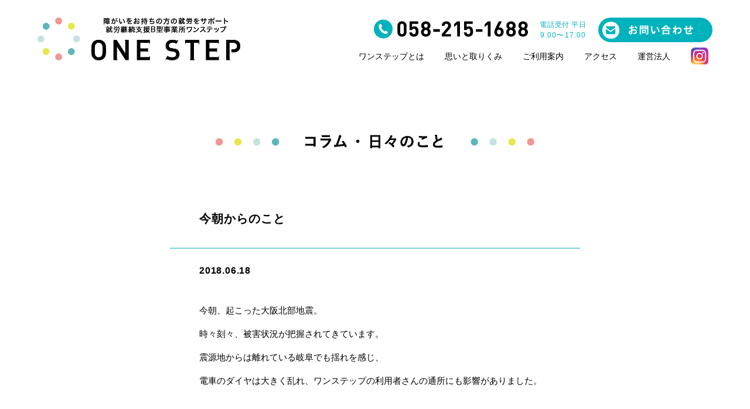

--- FILE ---
content_type: text/html; charset=UTF-8
request_url: https://onestep-gifu.com/column/%E4%BB%8A%E6%9C%9D%E3%81%8B%E3%82%89%E3%81%AE%E3%81%93%E3%81%A8/
body_size: 5678
content:
<!DOCTYPE html>
<html lang="ja">
<head>
<meta charset="UTF-8">
<meta name="description" content="JR岐阜駅前の就労継続支援B型事業所、ワンステップです。障がい（障害）をお持ちの方へ、自立に向けた様々なサポートをしています。あなたが立ち止まる場所で、あなたと一緒に、あなたを見つめることから始めます。他県からのご利用も可能です。" />
<meta name="keywords" content="精神障害,発達障害,就労支援,就労継続支援B型事業所,就職,障害者,名古屋,岐阜,一宮">
<meta name="viewport" content="width=device-width,initial-scale=1.0,minimum-scale=1.0">

<!-- Google Tag Manager -->
<script>(function(w,d,s,l,i){w[l]=w[l]||[];w[l].push({'gtm.start':
new Date().getTime(),event:'gtm.js'});var f=d.getElementsByTagName(s)[0],
j=d.createElement(s),dl=l!='dataLayer'?'&l='+l:'';j.async=true;j.src=
'https://www.googletagmanager.com/gtm.js?id='+i+dl;f.parentNode.insertBefore(j,f);
})(window,document,'script','dataLayer','GTM-56QW2Q8');</script>
<!-- End Google Tag Manager -->

<link rel="apple-touch-icon" href="/apple-touch-icon.png?20161201-0950">
<link rel="shortcut icon" href="/favicon.ico?20161202-1820" >

<link rel="stylesheet" type="text/css" href="/drawer-master/drawer.min.css"><!-- ドロワー -->
<link rel="stylesheet" type="text/css" href="/slick/slick.css"/><!-- スライダー -->
<link rel="stylesheet" type="text/css" href="/slick/slick-theme.css"/><!-- スライダー -->
<link rel="stylesheet" type="text/css" href="/css/cm.css?201712041900" media="all">
<link rel="stylesheet" type="text/css" href="/css/pc.css?202001141100" media="all">
<link rel="stylesheet" type="text/css" href="/css/tl.css?20161219-1729" media="all">
<link rel="stylesheet" type="text/css" href="/css/sp.css?201712041913" media="screen">
<!-- <link rel="stylesheet" type="text/css" href="/css/pr.css?20161202-1825" media="print"> -->

<script src="https://ajax.googleapis.com/ajax/libs/jquery/1.11.1/jquery.min.js"></script>
<script type="text/javascript" src="//code.jquery.com/jquery-1.11.0.min.js"></script><!-- スライダー -->
<script type="text/javascript" src="//code.jquery.com/jquery-migrate-1.2.1.min.js"></script><!-- スライダー -->
<script type="text/javascript" src="/slick/slick.min.js"></script><!-- スライダー -->
<script type="text/javascript" src="/js/jquery.inview.min.js"></script><!-- ふわっと要素を表示 -->
<script src="https://cdnjs.cloudflare.com/ajax/libs/iScroll/5.1.3/iscroll.min.js"></script><!-- ふわっと要素を表示 -->
<script type="text/javascript" src="/drawer-master/drawer.min.js"></script><!-- ドロワー -->

<script type="text/javascript" src="/js/script.js?202001141100"></script>

<title>  今朝からのこと | 【岐阜】就労継続支援B型事業所 ワンステップ　 </title>



<meta name='robots' content='max-image-preview:large' />
<link rel='dns-prefetch' href='//s.w.org' />
		<script type="text/javascript">
			window._wpemojiSettings = {"baseUrl":"https:\/\/s.w.org\/images\/core\/emoji\/13.0.1\/72x72\/","ext":".png","svgUrl":"https:\/\/s.w.org\/images\/core\/emoji\/13.0.1\/svg\/","svgExt":".svg","source":{"concatemoji":"https:\/\/onestep-gifu.com\/wp\/wp-includes\/js\/wp-emoji-release.min.js?ver=5.7.2"}};
			!function(e,a,t){var n,r,o,i=a.createElement("canvas"),p=i.getContext&&i.getContext("2d");function s(e,t){var a=String.fromCharCode;p.clearRect(0,0,i.width,i.height),p.fillText(a.apply(this,e),0,0);e=i.toDataURL();return p.clearRect(0,0,i.width,i.height),p.fillText(a.apply(this,t),0,0),e===i.toDataURL()}function c(e){var t=a.createElement("script");t.src=e,t.defer=t.type="text/javascript",a.getElementsByTagName("head")[0].appendChild(t)}for(o=Array("flag","emoji"),t.supports={everything:!0,everythingExceptFlag:!0},r=0;r<o.length;r++)t.supports[o[r]]=function(e){if(!p||!p.fillText)return!1;switch(p.textBaseline="top",p.font="600 32px Arial",e){case"flag":return s([127987,65039,8205,9895,65039],[127987,65039,8203,9895,65039])?!1:!s([55356,56826,55356,56819],[55356,56826,8203,55356,56819])&&!s([55356,57332,56128,56423,56128,56418,56128,56421,56128,56430,56128,56423,56128,56447],[55356,57332,8203,56128,56423,8203,56128,56418,8203,56128,56421,8203,56128,56430,8203,56128,56423,8203,56128,56447]);case"emoji":return!s([55357,56424,8205,55356,57212],[55357,56424,8203,55356,57212])}return!1}(o[r]),t.supports.everything=t.supports.everything&&t.supports[o[r]],"flag"!==o[r]&&(t.supports.everythingExceptFlag=t.supports.everythingExceptFlag&&t.supports[o[r]]);t.supports.everythingExceptFlag=t.supports.everythingExceptFlag&&!t.supports.flag,t.DOMReady=!1,t.readyCallback=function(){t.DOMReady=!0},t.supports.everything||(n=function(){t.readyCallback()},a.addEventListener?(a.addEventListener("DOMContentLoaded",n,!1),e.addEventListener("load",n,!1)):(e.attachEvent("onload",n),a.attachEvent("onreadystatechange",function(){"complete"===a.readyState&&t.readyCallback()})),(n=t.source||{}).concatemoji?c(n.concatemoji):n.wpemoji&&n.twemoji&&(c(n.twemoji),c(n.wpemoji)))}(window,document,window._wpemojiSettings);
		</script>
		<style type="text/css">
img.wp-smiley,
img.emoji {
	display: inline !important;
	border: none !important;
	box-shadow: none !important;
	height: 1em !important;
	width: 1em !important;
	margin: 0 .07em !important;
	vertical-align: -0.1em !important;
	background: none !important;
	padding: 0 !important;
}
</style>
	<link rel='stylesheet' id='wp-block-library-css'  href='https://onestep-gifu.com/wp/wp-includes/css/dist/block-library/style.min.css?ver=5.7.2' type='text/css' media='all' />
<link rel="https://api.w.org/" href="https://onestep-gifu.com/wp-json/" /><link rel="canonical" href="https://onestep-gifu.com/column/%e4%bb%8a%e6%9c%9d%e3%81%8b%e3%82%89%e3%81%ae%e3%81%93%e3%81%a8/" />
<link rel='shortlink' href='https://onestep-gifu.com/?p=1014' />
<link rel="alternate" type="application/json+oembed" href="https://onestep-gifu.com/wp-json/oembed/1.0/embed?url=https%3A%2F%2Fonestep-gifu.com%2Fcolumn%2F%25e4%25bb%258a%25e6%259c%259d%25e3%2581%258b%25e3%2582%2589%25e3%2581%25ae%25e3%2581%2593%25e3%2581%25a8%2F" />
<link rel="alternate" type="text/xml+oembed" href="https://onestep-gifu.com/wp-json/oembed/1.0/embed?url=https%3A%2F%2Fonestep-gifu.com%2Fcolumn%2F%25e4%25bb%258a%25e6%259c%259d%25e3%2581%258b%25e3%2582%2589%25e3%2581%25ae%25e3%2581%2593%25e3%2581%25a8%2F&#038;format=xml" />

<!--Google Analytics-->
<script>
  (function(i,s,o,g,r,a,m){i['GoogleAnalyticsObject']=r;i[r]=i[r]||function(){
  (i[r].q=i[r].q||[]).push(arguments)},i[r].l=1*new Date();a=s.createElement(o),
  m=s.getElementsByTagName(o)[0];a.async=1;a.src=g;m.parentNode.insertBefore(a,m)
  })(window,document,'script','https://www.google-analytics.com/analytics.js','ga');

  ga('create', 'UA-89362509-1', 'auto');
  ga('send', 'pageview');

</script>
</head>
<body class="drawer drawer--top">
<!-- Google Tag Manager (noscript) -->
<noscript><iframe src="https://www.googletagmanager.com/ns.html?id=GTM-56QW2Q8"
height="0" width="0" style="display:none;visibility:hidden"></iframe></noscript>
<!-- End Google Tag Manager (noscript) -->
    <header>
      <!--ドロワー-->
      <div role="banner" id="drawer">
        <button type="button" class="drawer-toggle drawer-hamburger">
          <span class="sr-only">toggle navigation</span>
          <span class="drawer-hamburger-icon"></span>
          <span class="chr_menu">MENU</span>
        </button>
        <nav class="drawer-nav">
          <ul class="drawer-menu">
            <li><a class="drawer-menu-item" href="/">トップページ</a></li>
            <li><a class="drawer-menu-item" href="/concept">ワンステップとは</a></li>
            <li><a class="drawer-menu-item" href="/service">思いと取りくみ</a></li>
            <li><a class="drawer-menu-item" href="/guideline">ご利用案内</a></li>
            <li><a class="drawer-menu-item" href="/access">アクセス</a></li>
            <li><a class="drawer-menu-item" href="/company">運営法人</a></li>
            <li><a class="drawer-menu-item" href="/info">お知らせ</a></li>
            <li><a class="drawer-menu-item" href="/column">コラム・日々のこと</a></li>
            <li><a class="drawer-menu-item" href="/contact">お問い合わせ</a></li>
            <li><a class="drawer-menu-item" href="https://www.instagram.com/onestep.gifu" target="_blank"><img src="/img/instagram.png" alt=""></a></li>
          </ul>
        </nav>
      </div>
      <!--PCヘッダー-->
      <div class="pc_head display_pc">
          <h1>
              <a href="/" class="logo h_opacity pc_logo"><img src="/img/logo1.png?20161215-1027" alt="障がいをお持ちの方の就職もサポート就労移行支援事業所ワンステップ"></a>
              <a href="/" class="logo h_opacity tl_logo"><img src="/img/logo3.png?20161215-1027" alt="障がいをお持ちの方の就職をサポート就労移行支援事業所ワンステップ"></a>
          </h1>
          <div class="header_contact ">
              <div class="tel_num"><img src="/img/tel.svg" alt="TEL:058-215-1688"/></div>
              <div class="tel_time">
                      電話受付&nbsp;平日<br>
                      <span class="time">9:00〜17:00</span>
              </div>
              <div class="contact_btn">
	              <a class="btn_normal" href="/contact">
	                  <span class="icon"></span>
	                  <span class="text"></span>
	              </a>
              </div>
          </div>
          <nav class="header_nav ">
              <ul class="clearfix">
                  <li><a href="/concept">ワンステップとは</a></li>
                  <li><a href="/service">思いと取りくみ</a></li>
                  <li><a href="/guideline">ご利用案内</a></li>
                  <li><a href="/access">アクセス</a></li>
                  <li><a href="/company">運営法人</a></li>
                  <li class="insta"><a href="https://www.instagram.com/onestep.gifu" target="_blank"><img src="/img/instagram.png" alt=""></a></li>
              </ul>
          </nav>
      </div>
      <!--SPヘッダー-->
      <div class="sp_head display_sp">
        <div class="sp_logo">
            <a href="/"><img src="/img/sp_logo.png" alt="就労移行支援事業所ワンステップ" /></a>
        </div>
      </div>
    </header>
<main class="column_d_p">
  <section class="column_d_section">
    <h2 class="effect"><img src="/img/column_title.png" alt="コラム・日々のこと"/></h2>
    <article class="effect">



      <h3 class="article_title">今朝からのこと</h3>
        <div class="contents">
          <p class="date">2018.06.18</p>
          <div class="content"><p>今朝、起こった大阪北部地震。</p>
<p>時々刻々、被害状況が把握されてきています。</p>
<p>震源地からは離れている岐阜でも揺れを感じ、</p>
<p>電車のダイヤは大きく乱れ、ワンステップの利用者さんの通所にも影響がありました。</p>
<p>&nbsp;</p>
<p>そのような中でも、大阪の街中にある</p>
<p>とある就労移行支援事業所は今日も開所し、利用者さんに通所してもらいました！とのこと。</p>
<p>力強い！！！</p>
<p>もちろん、利用者さんの安全を第一に考えられての開所であります。</p>
<p>&nbsp;</p>
<p>次の瞬間何が起こるのか？誰も想定できません。</p>
<p>出来ることがあるとすれば、予想をし、それに備えることだけです。</p>
<p>それでも、それをやるのとやらないのでは大きな違いが出るでしょう。</p>
<p>備えるためには予想と過去からの学びが重要☆</p>
<p>ピンチをチャンスに変えていくことでもあります。</p>
<p>&nbsp;</p>
<p><img loading="lazy" class="alignnone size-full wp-image-1015" src="https://onestep-gifu.com/wp/wp-content/uploads/2018/06/062.jpg" alt="" width="600" height="400" srcset="https://onestep-gifu.com/wp/wp-content/uploads/2018/06/062.jpg 600w, https://onestep-gifu.com/wp/wp-content/uploads/2018/06/062-300x200.jpg 300w" sizes="(max-width: 600px) 100vw, 600px" /></p>
</div>
        </div>
      

      <a class="btn_3" href="/column/">一覧を見る</a>
        <div class="new_old">

          <a class='new_btn btn_normal2' href='https://onestep-gifu.com/column/%e6%97%a5%e3%80%85%e3%81%ae%e6%88%90%e6%9e%9c/' title='新しい記事へ'><div class='icon'></div></a><a class='old_btn btn_normal2' href='https://onestep-gifu.com/column/%e8%a8%80%e8%aa%9e%e3%83%91%e3%82%bf%e3%83%bc%e3%83%b3/' title='古い記事へ'><div class='icon'></div></a>          
        </div>

  </article>
</section>
</main>
<footer>
        <section class="contact_section">
                <article class="footer_contact">
                    <p class="guid_text effect">見学や体験のお申込み・ご質問など、お気軽にご相談ください</p>
                    <img class="tel effect" src="/img/tel.svg" alt="TEL:058-215-1688">
                    <p class="tel_time effect">電話受付&nbsp;平日&nbsp;9:00〜17:00</p>
                    <a class="contact_btn btn_normal effect" href="/contact">
                        <span class="icon"></span>
                        <span class="text"></span>
                    </a>
                </article>
        </section>
  <div id="footer">
        <div class="nav_wrap">
            <nav class="footer_nav">
                <ul>
                    <li><a href="/">トップページ</a></li>
                    <li><a href="/concept">ワンステップとは</a></li>
                    <li><a href="/service">思いと取りくみ</a></li>
                    <li><a href="/guideline">ご利用案内</a></li>
                    <li><a href="/access">アクセス</a></li>
                    <li><a href="/company">運営法人</a></li>
                    <li><a class="drawer-menu-item" href="https://www.instagram.com/onestep.gifu" target="_blank"><img src="/img/instagram.png" alt=""></a></li>
                </ul>
            </nav>
        </div>
        <div class="office_wrap">
            <h2 class="logo"><img src="/img/logo2.png" alt="就労移行支援事業所ワンステップ"/></h2>
            
            <div class="display_sp instagram">
                <a href="https://www.instagram.com/onestep.gifu" target="_blank"><img src="/img/instagram.png" alt=""></a>
            </div>
            <div class="office_info">
                <p class="address">〒500-8211&nbsp;&nbsp;岐阜市日野東7-2-1&nbsp;クローバービルディング1F<a href="/access" class="link_access">アクセス</a></p>
                <div class="disp_pc">
	                <p>TEL&nbsp;058-215-1688&nbsp;&nbsp;FAX&nbsp;058-241-1610&nbsp;&nbsp;利用時間&nbsp;平日&nbsp;10:00〜15:00&nbsp;&nbsp;電話受付&nbsp;平日&nbsp;9:00〜17:00</p>
                </div>
                <div class="disp_tl">
	                <p>TEL&nbsp;058-215-1688&nbsp;|&nbsp;FAX&nbsp;058-241-1610</p>
	                <p>利用時間&nbsp;平日&nbsp;10:00〜15:00&nbsp;|&nbsp;電話受付&nbsp;平日&nbsp;9:00〜17:00</p>
                </div>
                <div class="disp_sp">
	                <p>TEL&nbsp;058-215-1688&nbsp;|&nbsp;FAX&nbsp;058-241-1610</p>
	                <p>利用時間&nbsp;平日&nbsp;10:00〜15:00</p>
	                <p>電話受付&nbsp;平日&nbsp;9:00〜17:00</p>
                </div>
                <p class="privacypolicy"><a href="/privacypolicy/">プライバシーポリシー</a></p>
            </div>
        </div>
        <div class="copyright"><small>Copyright © ONESTEP All rights reserved.</small></div>
    </div>
    </footer>
<script type='text/javascript' src='https://onestep-gifu.com/wp/wp-includes/js/wp-embed.min.js?ver=5.7.2' id='wp-embed-js'></script>
</body>
</html>

--- FILE ---
content_type: text/css
request_url: https://onestep-gifu.com/css/cm.css?201712041900
body_size: 1657
content:
@charset "UTF-8";
@media print, screen {
	/* http://meyerweb.com/eric/tools/css/reset/ 
	   v2.0 | 20110126
	   License: none (public domain)
	*/
	html, body, div, span, applet, object, iframe,
	h1, h2, h3, h4, h5, h6, p, blockquote, pre,
	a, abbr, acronym, address, big, cite, code,
	del, dfn, em, img, ins, kbd, q, s, samp,
	small, strike, strong, sub, sup, tt, var,
	b, u, i, center,
	dl, dt, dd, ol, ul, li,
	fieldset, form, label, legend,
	table, caption, tbody, tfoot, thead, tr, th, td,
	article, aside, canvas, details, embed,
	figure, figcaption, footer, header, hgroup,
	menu, nav, output, ruby, section, summary,
	time, mark, audio, video {
	  margin: 0;
	  padding: 0;
	  border: 0;
	  font-size: 100%;
	  font: inherit;
	  vertical-align: baseline;
	}
	
	/* HTML5 display-role reset for older browsers */
	article, aside, details, figcaption, figure,
	footer, header, hgroup, menu, nav, section {
	  display: block;
	}
	
	body {
	  line-height: 1;
	}
	
	ol, ul {
	  list-style: none;
	}
	
	blockquote, q {
	  quotes: none;
	}
	
	blockquote:before, blockquote:after,
	q:before, q:after {
	  content: '';
	  content: none;
	}
	
	table {
	  border-collapse: collapse;
	  border-spacing: 0;
	}
	
	/* ---------------------------------- 
	    Disport.add
	  ---------------------------------- */
	button {
	  background-color: transparent;
	  border: none;
	  cursor: pointer;
	  outline: none;
	  padding: 0;
	  -webkit-appearance: none;
	  -moz-appearance: none;
	  appearance: none;
	}
	
	input, textarea, select {
	  margin: 0;
	  padding: 0;
	  background: none;
	  border: none;
	  border-radius: 0;
	  outline: none;
	  -webkit-appearance: none;
	  -moz-appearance: none;
	  appearance: none;
	  font-size: 100%;
	}
	
	a {
	  text-decoration: none;
	}
	
	/* --- スマホで勝手に文字が大きくなる対策 --- */
	body {
	  -webkit-text-size-adjust: 100%;
	}
	
	.clearfix:after {
	  content: ".";
	  display: block;
	  height: 0;
	  font-size: 0;
	  clear: both;
	  visibility: hidden;
	}
	
	*, body {
	  font-family: "游ゴシック体", "Yu Gothic", YuGothic, "ヒラギノ角ゴシック Pro", "Hiragino Kaku Gothic Pro", 'メイリオ' , Meiryo , Osaka, "ＭＳ Ｐゴシック", "MS PGothic", sans-serif ;
	}
	
	/* ---------------------------------- 
	    共通ボタン
	  ---------------------------------- */
	/* --- 緑のボタン --- */
	.btn_normal {
	  width: 258px;
	  height: 67px;
	  background-color: #00b2bc;
	  border-radius: 34px;
	  color: #fff;
	  line-height: 67px;
	  display: block;
	  text-align: center;
	  letter-spacing: 0.1em;
	  font-weight: bold;
	}
	
	.btn_2 {
	  width: 175px;
	  height: 45px;
	  border-radius: 8px;
	  border: 1px solid #333;
	  display: block;
	  color: #000;
	  text-align: center;
	  line-height: 45px;
	  font-size: 16px;
	  letter-spacing: 0.1em;
	}
	
	.btn_3 {
	  height: 50px;
	  width: 160px;
	  background-color: #00b2bc;
	  color: #fff;
	  line-height: 50px;
	  letter-spacing: 0.1em;
	  text-align: center;
	  display: block;
	  border-radius: 0 0 10px 10px;
	  margin: 0 auto;
	}
	
	/* --- 三点リーダー --- */
	.top_p .info_section .info_inner ul li,
	.info_p .info_section ul li,
	.column_p .column_section ul li {
	  overflow: hidden;
	  text-overflow: ellipsis;
	  white-space: nowrap;
	}
	
	/* ---------------------------------- 
	    トップページ
	  ---------------------------------- */
	/* --- ご案内 --- */
	.guide_section article {
	  background: url(../img/triangle.png) no-repeat bottom 10px right 10px;
	  background-size: 22.5px 22.5px;
	}
	
	/* --- ドットライン --- */
	.line_dot {
	  display: block;
	  height: 3px;
	  background: url(../img/line_dot.png) repeat left top;
	  background-size: 7px 3px;
	}
	/* --- ドロワー --- */
	.drawer-open .drawer-hamburger-icon:after,
	.drawer-open .drawer-hamburger-icon:before{
	  background-color:#fff;
	}
	.drawer-open .chr_menu{
	  color:#fff;
	}
}




--- FILE ---
content_type: text/css
request_url: https://onestep-gifu.com/css/pc.css?202001141100
body_size: 8749
content:
@charset "UTF-8";

@media print, screen and (min-width: 768px) {
  /*-------------------------------------------------------------------*/
  .display_sp {
    display: none !important;
  }
  /* ---------------------------------- 
    共通ボタン
  ---------------------------------- */
  /* --- ホバー：透明度 --- */
  .h_opacity {
    -webkit-transition: opacity .3s;
    transition: opacity .3s;
  }
  /* --- 緑のボタン --- */
  /* --- PCのみホバー時アニメーション --- */
  .btn_normal {
    position: relative;
    z-index: 1;
    overflow: hidden;
    border: 2px solid #00b2bc;
    -webkit-transition: color .4s;
    transition: color .4s;
    box-sizing: border-box;
  }
  .btn_normal:after {
    position: absolute;
    z-index: -1;
    display: block;
    content: '';
    box-sizing: border-box;
    top: 0;
    left: 0;
    width: 100%;
    height: 100%;
    -webkit-transform: scale(0);
    transform: scale(0);
    border-radius: 34px;
    -webkit-transition: all .4s;
    transition: all .4s;
  }
  /* --- ノーマルの緑と白が逆のボタン --- */
  /* --- PCのみホバー時アニメーション --- */
  .btn_normal2 {
    position: relative;
    z-index: 1;
    overflow: hidden;
    border: 2px solid #00b2bc;
    -webkit-transition: color .4s;
    transition: color .4s;
    box-sizing: border-box;
  }
  .btn_normal2:after {
    position: absolute;
    z-index: -1;
    display: block;
    content: '';
    box-sizing: border-box;
    top: 0;
    left: 0;
    width: 100%;
    height: 100%;
    background: #00b2bc;
    -webkit-transform: scale(0);
    transform: scale(0);
    border-radius: 38px;
    -webkit-transition: all .4s;
    transition: all .4s;
  }
  /* --- 黒のボタン --- */
  /* --- PCのみホバー時アニメーション --- */
  .btn_2 {
    position: relative;
    z-index: 1;
    overflow: hidden;
    -webkit-transition: color .4s;
    transition: color .4s;
    box-sizing: border-box;
  }
  .btn_2:after {
    position: absolute;
    z-index: -1;
    display: block;
    content: '';
    box-sizing: border-box;
    top: 0;
    left: 0;
    width: 100%;
    height: 100%;
    -webkit-transform: scale(0);
    transform: scale(0);
    border-radius: 7px;
    -webkit-transition: all .4s;
    transition: all .4s;
  }
  /* --- のれん型の緑のボタン --- */
  /* --- PCのみホバー時アニメーション --- */
  .btn_3 {
    position: relative;
    z-index: 1;
    overflow: hidden;
    border-left: 2px solid #00b2bc;
    border-bottom: 2px solid #00b2bc;
    border-right: 2px solid #00b2bc;
    -webkit-transition: color .4s;
    transition: color .4s;
    box-sizing: border-box;
  }
  .btn_3:after {
    position: absolute;
    z-index: -1;
    display: block;
    content: '';
    box-sizing: border-box;
    top: -100%;
    width: 100%;
    height: 100%;
    border-radius: 0 0 8px 8px;
    -webkit-transition: all .4s;
    transition: all .4s;
  }
  /* ---------------------------------- 
    PCアニメーション
  ---------------------------------- */
  /* --- スクロールに合わせて要素を下から上へ --- */
  .effect {
    -webkit-transition: opacity 1.5s, -webkit-transform 1.5s;
    transition: opacity 1.5s, -webkit-transform 1.5s;
    transition: opacity 1.5s, transform 1.5s;
    transition: opacity 1.5s, transform 1.5s, -webkit-transform 1.5s;
    opacity: 0;
    -webkit-transform: translate(0, 50px);
    transform: translate(0, 50px);
  }
  .effect_after {
    opacity: 1.0;
    -webkit-transform: translate(0, 0);
    transform: translate(0, 0);
  }
  /* --- 初期表示時に要素を下から上へ --- */
  .effect_up {
    -webkit-transition: opacity 2s, -webkit-transform 2s;
    transition: opacity 2s, -webkit-transform 2s;
    transition: opacity 2s, transform 2s;
    transition: opacity 2s, transform 2s, -webkit-transform 2s;
    opacity: 0;
    -webkit-transform: translate(0, 30px);
    transform: translate(0, 30px);
  }
  .effect_up_after {
    opacity: 1.0;
    -webkit-transform: translate(0, 0);
    transform: translate(0, 0);
  }
  /* --- 初期表示時に要素を透明から不透明へ --- */
  .effect_opacity {
    -webkit-transition: opacity 2s;
    transition: opacity 2s;
    opacity: 0;
  }
  .effect_opacity_after {
    opacity: 1.0;
  }
/* ---------------------------------- 
    ヘッダー
  ---------------------------------- */
  /* --- ドロワー --- */
  #drawer {
    display: none;
  }
  header {
    height: 100px;
  }
  header h1 .logo {
    height: 72.5px;
    width: 569px;
    display: block;
  }
  header h1 .logo img {
	  width: 100%;
  }
  header h1 .tl_logo {
	  display: none;
  }
  
  .pc_head {
    width: 90%;
    max-width: 1325px;
    margin: 0 auto;
    position: relative;
    margin-top: 30px;
  }
  .header_contact {
    position: absolute;
    right: 0;
    top: 0;
  }
  .header_contact .tel_num {
    display: table-cell;
    vertical-align: middle;
  }
  .header_contact .tel_num img {
    width: 263px;
    height: 33px;
  }
  .header_contact .tel_time {
    display: table-cell;
    vertical-align: middle;
    color: #00b2bc;
    font-size: 12px;
    width: 120px;
    text-align: center;
    letter-spacing: 0.05em;
    line-height: 18px;
  }
  .header_contact .tel_time .time {
    letter-spacing: 0.1em;
  }
  .header_contact .contact_btn {
    display: table-cell;
    line-height: 16px;
    width: 195px;
    height: 42px;
    text-align: left;
    border-radius: 21px;
    position: relative;
    box-sizing: border-box;
  }
  .header_contact .contact_btn a {
    width: 195px;
    height: 42px;
    display: block;
  }
  .header_contact .contact_btn .icon,
  .contact_section .contact_btn .icon,
  .guidline_p .sec_2 .contact_btn .icon {
    position: absolute;
    top: 0;
    bottom: 0;
    left: 5px;
    margin: auto;
    width: 29px;
    height: 29px;
    background: url(../img/contact_icon_w.png) no-repeat left center;
    background-size: 29px 29px;
    -webkit-transition: background .4s;
    transition: background .4s;
  }
  .header_contact .contact_btn .text,
  .contact_section .contact_btn .text,
  .guidline_p .sec_2 .contact_btn .text {
    position: absolute;
    top: 0;
    bottom: 0;
    left: 50px;
    margin: auto;
    width: 110px;
    height: 16px;
    background: url(../img/contact_w.png) no-repeat left center;
    background-size: 110px 16px;
    -webkit-transition: background .4s;
    transition: background .4s;
  }
  .header_nav {
    position: absolute;
    right: 0;
    bottom: -14px;
  }
  .header_nav ul {
    align-items: center;
    display: flex;
  }
  .header_nav ul li a img {
    width: 80%;
  }
  .header_nav ul li {
    float: left;
    margin-left: 35px;
    font-size: 14px;
  }
  .header_nav ul li a {
    /*** link:hover ***/
    position: relative;
    padding-bottom: 5px;
    display: block;
    width: 100%;
    /*** link:hover ***/
  }
  .header_nav ul li a:link,
  .header_nav ul li a:visited,
  .header_nav ul li a:active {
    color: #000;
  }
  .header_nav ul li a:before {
    content: '';
    border-bottom: solid 2px #00b2bc;
    position: absolute;
    bottom: 0;
    width: 0;
    -webkit-transition: all 0.5s ease;
    transition: all 0.5s ease;
  }
  .header_nav ul li a:before {
    left: 0;
  }
  
  .header_nav ul li.insta a:before {
    border-bottom: none;
  }
  /* ---------------------------------- 
    トップページ
  ---------------------------------- */
  /* --- キービジュアル --- */
/* アスペクト比を固定 */
.main_bg_wrap {
    position: relative;
    width: 100%;
}
.main_bg_wrap:before {
    content:"";
    display: block;
    padding-top: 31%; /* 幅に対する高さの割合 */
}
.main_bg {
    position: absolute;
    top: 0;
    left: 0;
    bottom: 0;
    right: 0;
}
  .main_bg {
/*     height: 440px; */
/*     width: 100%; */
/*
    background: url(../img/main_bg.jpg) no-repeat left top;
    background-size: cover;
    background-position: 50% 50%;
*/
    border-top: 1px solid #cccccc;
  }
  .main_bg img{
    width: 100%;
    height: auto;
  }
  /* --- スライダープラグイン --- */
  .slick-dots{
	bottom: -19px;
  }
  /* --- ボーダー --- */
  .top_p .border_bg {
    height: 30px;
    background: url(../img/border_bg.png);
    background-size: 4px 30px;
  }
  /* --- コンセプト --- */
  .top_p .concept_section {
    background: url(../img/bg_paper.jpg) repeat left top;
    box-sizing: border-box;
    padding-top: 105px;
    padding-bottom: 100px;
    position: relative;
  }
  .top_p .concept_section .border_bg {
    width: 100%;
    position: absolute;
    top: 0;
  }
  .top_p .concept_section .concept_inner {
    width: 80%;
    max-width: 820px;
    margin: 0 auto;
    background: url(../img/main_illust.png) no-repeat right bottom;
    background-size: 273.5px 351.5px;
  }
  .top_p .concept_section .text_wrap {
    margin-bottom: 60px;
  }
  .top_p .concept_section .text_wrap h2 {
    font-size: 25px;
    font-weight: bold;
    letter-spacing: 0.1em;
    line-height: 45px;
  }
  .top_p .concept_section .text_wrap .text {
    font-size: 17px;
    line-height: 30px;
    padding-top: 25px;
  }
  .top_p .concept_section .name {
    font-size: 17px;
    text-align: center;
    margin-top: 75px;
  }
  .top_p .concept_section .btn_onestep {
    margin: 0 auto;
  }
  /* --- ご案内 --- */
  .top_p .guide_section {
    width: 90%;
    max-width: 1125px;
    margin: 0 auto;
    padding: 65px 0;
  }
  .top_p .guide_section article {
    text-align: center;
    float: left;
    width: 32%;
    max-width: 361px;
    box-sizing: border-box;
    border: 2px solid #00b2bc;
    border-radius: 10px;
    display: block;
    background: url(../img/triangle.png) no-repeat bottom 10px right 10px;
    background-size: 22.5px 22.5px;
  }
  .top_p .guide_section article:nth-child(-n + 2) {
    margin-right: 2%;
  }
  .top_p .guide_section article img {
    margin: 0 auto;
    display: block;
  }
  .top_p .guide_section article .title {
    font-size: 22px;
    font-weight: bold;
    letter-spacing: 0.1em;
    line-height: 30px;
    margin-top: 25px;
  }
  .top_p .guide_section .illust {
    width: 280px;
    height: 190px;
    margin: 0 auto;
    margin-top: 30px;
  }
  .top_p .guide_section .text {
    width: 70%;
    text-align: justify;
    margin: 0 auto;
    line-height: 1.6em;
    font-size: 14px;
    margin-top: 15px;
  }
  .top_p .guide_section .btn_2 {
    margin: 0 auto;
    margin-top: 25px;
    margin-bottom: 40px;
  }
  /* --- お知らせ、コラム --- */
  .top_p .info_section {
    background: url(../img/bg_paper.jpg) repeat left top;
  }
  .top_p .info_section .info_inner {
    width: 90%;
    max-width: 1125px;
    margin: 0 auto;
    box-sizing: border-box;
    padding-top: 90px;
    padding-bottom: 65px;
  }
  .top_p .info_section .info_inner .info {
    width: 47%;
    max-width: 500px;
    float: left;
  }
  .top_p .info_section .info_inner .info .border_bg {
    width: 30%;
    max-width: 165px;
  }
  .top_p .info_section .info_inner .column {
    width: 47%;
    max-width: 500px;
    float: right;
  }
  .top_p .info_section .info_inner .column .border_bg {
    width: 18%;
    max-width: 117px;
  }
  .top_p .info_section .info_inner .title {
    font-size: 23px;
    line-height: 30px;
    color: #00b2bc;
    font-weight: bold;
    letter-spacing: 0.1em;
    position: relative;
    text-align: center;
  }
  .top_p .info_section .info_inner .title .border_bg {
    position: absolute;
  }
  .top_p .info_section .info_inner .title .right {
    top: 0;
    right: 0;
  }
  .top_p .info_section .info_inner ul {
    padding-top: 25px;
    border-bottom: 2px solid #00b2bc;
    padding-bottom: 10px;
  }
  .top_p .info_section .info_inner ul li {
    height: 65px;
    border-bottom: 1px dotted #000;
    line-height: 65px;
    font-size: 15px;
    padding: 0 65px;
  }
  .top_p .info_section .info_inner ul li a {
    color: #000;
  }
  .top_p .info_section .info_inner ul li a:hover {
    text-decoration: underline;
  }
  .top_p .info_section .info_inner ul li:last-child {
    border-bottom: none;
  }
  .top_p .info_section .info_inner ul li .date {
    font-weight: bold;
    padding-right: 20px;
  }
  /* --- 事業所案内 --- */
  .top_p .office_section {
    font-size: 15px;
    margin-top: 65px;
  }
  .top_p .office_section .office_inner {
    width: 90%;
    max-width: 1124px;
    border: 2px solid #00b2bc;
    border-radius: 10px;
	padding: 50px 80px;
    box-sizing: border-box;
    margin: 0 auto;
    background: url(../img/triangle.png) no-repeat bottom 10px right 10px;
    background-size: 22.5px 22.5px;
    position: relative;
  }
  .top_p .office_section .title {
    font-size: 23px;
    letter-spacing: 0.1em;
    color: #00b2bc;
    text-align: center;
    font-weight: bold;
    padding-bottom: 35px;
  }
  .top_p .office_section .office_info {
    float: left;
    width: 59%;
  }
  .top_p .office_section .office_info p {
    line-height: 2em;
  }
  .top_p .office_section .office_info .office_name {
    font-size: 22px;
    font-weight: bold;
    padding-bottom: 10px;
  }
  .top_p .office_section .office_info dl dt {
    float: left;
    clear:left;
    line-height: 2em;
    margin-right: 10px;
  }
  .top_p .office_section .office_info dl dd {
	float: left;
    line-height: 2em;
  }
  .top_p .office_section .btn_pc {
    width: 256px;
    height: 45px;
  }
  .top_p .office_section .btn_sp {
    display: none;
  }
  .top_p .office_section .info_map_wrap {
    float: left;
    width: 70%;
  }
  .top_p .office_section .access_img {
    width: 41%;
    height: auto;
    display: block;
    float: left;
  }
  .top_p #google_map {
    width: 30%;
    height: 320px;
    float: left;
    box-sizing: border-box;
    padding-left: 1%;
  }
  /* ---------------------------------- 
    ワンステップとはページ
  ---------------------------------- */
  /* --- 
    共通
    ・ワンステップとは
    ・ご利用案内
    ・支援体制
    ・事業所へのアクセス
    ・運営法人
    --- */
  .concept_p .page_title,
  .guidline_p .page_title,
  .service_p .page_title,
  .access_p .page_title,
  .company_p .page_title {
    font-size: 20px;
    font-weight: bold;
    color: #00b2bc;
    text-align: center;
    margin-top: 35px;
    margin-bottom: 35px;
  }
  .concept_p .sec_1 {
    position: relative;
  }
  .concept_p .bg_paper_wrap,
  .guidline_p .bg_paper_wrap,
  .service_p .bg_paper_wrap,
  .access_p .bg_paper_wrap,
  .company_p .bg_paper_wrap {
    position: relative;
    height: 182px;
  }
  .concept_p .bg_paper_top,
  .guidline_p .bg_paper_top,
  .service_p .bg_paper_top,
  .access_p .bg_paper_top,
  .company_p .bg_paper_top {
    position: absolute;
    left: 50%;
    max-width: 1390px;
    width: 100%;
    height: 182px;
    margin-left: -50%;
    background: url(../img/bg_paper_top.jpg) no-repeat center center;
    background-size: 1390px 182px;
  }
  .concept_p .bg_paper,
  .guidline_p .bg_paper,
  .service_p .bg_paper,
  .access_p .bg_paper,
  .company_p .bg_paper {
    background: url(../img/bg_paper.jpg) repeat left top;
    max-width: 1390px;
    width: 100%;
    margin: 0 auto;
  }
  .concept_p .logo_circle {
    display: block;
    width: 180px;
    height: 180px;
    margin: 0 auto;
    margin-top: -55px;
  }
  .concept_p .sec_1 h3 {
    font-size: 28px;
    font-weight: bold;
    text-align: center;
    letter-spacing: 0.1em;
    margin-top: 55px;
    line-height: 54px;
  }
  .concept_p .sec_1 .message {
    width: 90%;
    max-width: 657px;
    margin: 0 auto;
    line-height: 34px;
    padding-top: 70px;
    padding-bottom: 110px;

  }
  .concept_p .sec_1 .message .css_br:before {
    content: "\A" ;
	white-space: pre ;
  }
  .concept_p .sec_2 .message {
    width: 710px;
    margin: 0 auto;
    padding-top: 70px;
  }
  .concept_p .sec_2 .message .title {
    width: 243px;
    height: 239px;
  }
  .concept_p .sec_2 .message .title_sp {
    display: none;
  }
  .concept_p .sec_2 .message .text {
    width: 311.5px;
    height: auto;
    padding-left: 42px;
  }
  .concept_p .sec_2 p {
    width: 90%;
    max-width: 800px;
    line-height: 34px;
    margin: 0 auto;
    padding-top: 70px;
    padding-bottom: 50px;
  }
  /* ---------------------------------- 
    ご利用案内ページ
  ---------------------------------- */
  .guidline_p .sec_1 {
    position: relative;
  }
  .guidline_p .sec_1 .condition {
    width: 700px;
    margin: 0 auto;
  }
  .guidline_p .sec_1 .condition .left,
  .guidline_p .sec_1 .condition .right {
    float: left;
  }
  .guidline_p .sec_1 .condition .circle {
    display: block;
    width: 100px;
    height: 100px;
    border-radius: 50px;
    border: 1px solid #00b2bc;
    font-size: 20px;
    color: #00b2bc;
    display: table-cell;
    vertical-align: middle;
    text-align: center;
  }
  .guidline_p .sec_1 .condition .taisho {
    border-bottom: 1px solid #00b2bc;
    height: 172px;
  }
  .guidline_p .sec_1 .condition .taisho .right {
    margin-left: 60px;
  }
  .guidline_p .sec_1 .condition .ryokin {
    margin-top: 55px;
    padding-bottom: 100px;
  }
  .guidline_p .sec_1 .condition .ryokin .right {
    margin-left: 45px;
    padding-top: 25px;
  }
  .guidline_p .sec_1 .condition .letter_space {
    letter-spacing: 0.5em;
  }
  .guidline_p .sec_1 .condition ul li {
    font-size: 17px;
    list-style-type: disc;
    line-height: 32px;
  }
  .guidline_p .sec_1 .condition .point {
    font-size: 14px;
    margin-top: 15px;
  }
  .guidline_p .sec_1 .condition .point1,
  .guidline_p .sec_1 .condition .point2 {
    float: left;
  }
  .guidline_p .sec_1 .condition .point1 {
    margin-right: 20px;
  }
  .guidline_p .sec_1 .condition span.color {
    display: inline-block;
    -webkit-transform: scale(1.5);
            transform: scale(1.5);
    padding: 0 12px;
    color: #f09695;
  }
  .guidline_p .sec_2 {
    /* トップ画面からのリンクが貼ってあるのでpaddingから変えないこと */
    padding-top: 90px;
  }
  .guidline_p .sec_2 h3 {
    font-size: 20px;
    font-weight: bold;
    line-height: 40px;
    text-align: center;
    margin-bottom: 45px;
  }
  .guidline_p .sec_2 .flow {
    max-width: 800px;
    width: 90%;
    margin: 0 auto;
  }
  .guidline_p .sec_2 .item {
    width: 100%;
    border: 2px solid #00b2bc;
    border-radius: 10px;
    padding: 17px 0;
    box-sizing: border-box;
  }



  .guidline_p .sec_2 .item1 {background: url(../img/guideline_rm01.png) no-repeat left 4px top 4px;background-size: 43.5px 43.5px;}
  .guidline_p .sec_2 .item2 {background: url(../img/guideline_rm02.png) no-repeat left 4px top 4px;background-size: 43.5px 43.5px;}
  .guidline_p .sec_2 .item3 {background: url(../img/guideline_rm03.png) no-repeat left 4px top 4px;background-size: 43.5px 43.5px;}
  .guidline_p .sec_2 .item4 {background: url(../img/guideline_rm04.png) no-repeat left 4px top 4px;background-size: 43.5px 43.5px;}
  .guidline_p .sec_2 .item5 {background: url(../img/guideline_rm05.png) no-repeat left 4px top 4px;background-size: 43.5px 43.5px;}






  .guidline_p .sec_2 .title {
    float: left;
  }
  .guidline_p .sec_2 h2 {
    height: 100px;
    width: 260px;
    font-size: 22px;
    font-weight: bold;
    color: #00b2bc;
    letter-spacing: 0.1em;
    display: table-cell;
    vertical-align: middle;
    text-align: center;
  }
  .guidline_p .sec_2 .contact_btn {
    width: 310px;
    height: 65px;
  }
  .guidline_p .sec_2 .contact_btn .icon {
    width: 50px;
    height: 50px;
    background-size: 50px 50px;
  }
  .guidline_p .sec_2 .contact_btn .text {
    width: 200px;
    height: 40px;
    background: url(../img/contact2_w.png) no-repeat left center;
    background-size: 200px 40px;
    left: 70px;
  }
  .guidline_p .sec_2 .content {
    font-size: 15px;
    display: table-cell;
    vertical-align: middle;
    height: 100px;
    width: 400px;
    padding: 0 60px;
    line-height: 26.25px;
    border-left: 1px solid #00b2bc;
  }
  .guidline_p .sec_2 .item1 .content .guid_text {
    line-height: 26.25px;
  }
  .guidline_p .sec_2 .item1 .tel_wrap {
    margin-top: 10px;
  }
  .guidline_p .sec_2 .item1 .tel_wrap img.tel {
    width: 269.5px;
    height: 35px;
    display: block;
    float: left;
    margin-right: 15px;
  }
  .guidline_p .sec_2 .item1 .tel_wrap .time {
    font-size: 13px;
    line-height: 17.41px;
    float: left;
    width: 105px;
  }
  .guidline_p .sec_2 .item1 .contact_wrap {
    margin-top: 15px;
  }
  .guidline_p .sec_2 .item1 .contact_wrap .contact_btn {
    float: left;
  }
/*
  .guidline_p .sec_2 .item1 .contact_wrap .time24 {
    font-size: 13px;
    font-weight: bold;
    color: #00b2bc;
    float: left;
    letter-spacing: 0.05em;
    line-height: 45px;
    margin-left: 10px;
  }
*/
  .guidline_p .sec_2 .arrow {
    display: block;
    width: 35.5px;
    height: 18.5px;
    margin: 0 auto;
    padding: 25px 0;
  }

  /* ---------------------------------- 
    思いと取り組みページ
  ---------------------------------- */
  .service_p .sec_1 {
    position: relative;
    font-size: 15px;
    line-height: 30px;
  }
  .service_p .sec_1 .bg_paper {
    padding-bottom: 75px;
    padding-bottom: 100px;
  }
  .service_p .sec_1 .contents {
    padding-top: 125px;
    max-width: 800px;
    width: 90%;
    margin: 0 auto;
  }
  .service_p .sec_1 .contents_title {
    font-size: 20px;
    font-weight: bold;
    line-height: 40px;
    text-align: center;
  }
  .service_p .sec_1 .contents .item1 .title h3:before {
    content: "1";
  }
  .service_p .sec_1 .contents .item2 .title h3:before {
    content: "2";
  }
  .service_p .sec_1 .contents .item3 .title h3:before {
    content: "3";
  }
  .service_p .sec_1 .contents .item4 .title h3:before {
    content: "4";
  }
  .service_p .sec_1 .contents .item5 .title h3:before {
    content: "5";
  }
  .service_p .sec_1 .contents .item6 .title h3:before {
    content: "6";
  }
  .service_p .sec_1 .contents .title h3:before {
    width: 35px;
    height: 35px;
    display: block;
    border-radius: 18px;
    background-color: #00b2bc;
    color: #fff;
    line-height: 37px;
    text-align: center;
    font-size: 20px;
    font-weight: bold;
    float: left;
    margin-right: 10px;
  }
  .service_p .sec_1 .contents .title h3 {
    line-height: 37px;
    font-size: 29px;
    font-weight: bold;
    color: #00b2bc;
    float: left;
    padding-left: 10px;
  }
  .service_p .sec_1 .contents .item {
    margin-left: 5px;
    position: relative;
  }
  /* --- 生活基盤をつくる --- */
  .service_p .sec_1 .contents .item1 .text {
    width: 417px;
    margin-top: 25px;
    padding-bottom: 65px;
    text-align: justify;
  }
  .service_p .sec_1 .contents .item1 img {
    position: absolute;
    right: 65px;
    bottom: 30px;
    width: 222px;
    height: 217px;
  }
  /* --- 就労はゴールじゃない --- */
/*
  .service_p .sec_1 .contents .item2 {
    padding-top: 63px;
    padding-bottom: 68px;
  }
  .service_p .sec_1 .contents .item2 .title {
    padding-bottom: 23px;
  }
*/

  .service_p .sec_1 .contents .item2 {
    padding-top: 63px;
  }
  .service_p .sec_1 .contents .item2 .text {
    width: 417px;
    margin-top: 25px;
    padding-bottom: 65px;
    text-align: justify;
  }
  .service_p .sec_1 .contents .item2 img {
    position: absolute;
    right: 65px;
    bottom: 60px;
    width: 279px;
    height: 201px;
  }







  /* --- たくさんの選択肢 --- */
  .service_p .sec_1 .contents .item3 {
    padding-top: 55px;
    padding-bottom: 55px;
  }
  .service_p .sec_1 .contents .item3 .text {
    margin-top: 20px;
    text-align: justify;
  }
  .service_p .sec_1 .contents .item3 .program_title {
    color: #fff;
    font-weight: bold;
    background-color: #00b2bc;
    border-radius: 3px;
    padding-left: 15px;
    margin-top: 20px;
  }
  .service_p .sec_1 .contents .item3 .list_wrap {
    margin-top: 5px;
    height: 180px;
    position: relative;
  }
  .service_p .sec_1 .contents .item3 .list_wrap .engl {
	 /* width: 494px;*/
	  height: 160px;
	  position: absolute;
	  right: 0;
	  bottom: 0;
  }
  .service_p .sec_1 .contents .item3 ol {
    float: left;
    width: 100%;
    margin-top: 25px;
  }
  .service_p .sec_1 .contents .item3 ol li {
    background: url(../img/list_img.png) no-repeat top left;
    background-size: 13px 13px;
    padding-left: 20px;
    height: 20px;
    line-height: 15px;
  }
  .service_p .sec_1 .contents .item3 ol li:nth-child(n + 2) {
    margin-top: 15px;
  }
  .service_p .sec_1 .contents .item3 .list_wrap .attention {
    background: none;
    font-weight: bold;
    padding-left: 0;
  }
  .service_p .sec_1 .contents .item3 .list_wrap .attention span {
    padding-top: 15px;
    display: block;
  }


.sp_engl{
 display: none;
}








 /* --- 一緒に歩く --- */
  .service_p .sec_1 .contents .item4 {
    padding-top: 63px;
  }
  .service_p .sec_1 .contents .item4 .text {
    width: 417px;
    margin-top: 25px;
    padding-bottom: 65px;
    text-align: justify;
  }
  .service_p .sec_1 .contents .item4 img {
    position: absolute;
    right: 65px;
    bottom: 56px;
    width: 234px;
    height: 198px;
  }








  /* --- 通いやすい環境 --- */
  .service_p .sec_1 .contents .item5 {
    padding-top: 63px;
    padding-bottom: 53px;
  }
  .service_p .sec_1 .contents .item5 .text {
    margin-top: 25px;
    text-align: justify;
  }
  .service_p .sec_1 .contents .item5 ul {
    margin-top: 40px;
  }
  .service_p .sec_1 .contents .item5 ul li {
    float: left;
    width: 33%;
  }
  .service_p .sec_1 .contents .item5 ul li .left {
	width: 40%;
    height: auto;
    border-radius: 5px;
    float: left;
    margin-right: 5%;
  }
/*202503*/
  .service_p .sec_1 .contents .item5 ul li .left {
	width: 18%;
  }
  .service_p .sec_1 .contents .item5 ul li {
    width: 90%;
  }


  .service_p .sec_1 .contents .item5 ul li .right {
    float: left;
    width: 50%;
  }
  .service_p .sec_1 .contents .item5 ul li:nth-child(-n + 2) .right {
    margin-right: 5%;
  }
  .service_p .sec_1 .contents .item5 ul li .right h2 {
    font-size: 20px;
    color: #00b2bc;
    font-weight: bold;
    letter-spacing: 0.05em;
    line-height: 20px;
    white-space: nowrap;
  }
  .service_p .sec_1 .contents .item5 ul li p {
    line-height: 26px;
    font-size: 14px;
    margin-top: 5px;
    text-align: justify;
  }
  .service_p .sec_1 .contents .item5 ul li:nth-child(2) p {
    line-height: 22px;
  }
  .service_p .sec_1 .contents .item5 ul li .small {
    font-size: 13px;
    margin-top: 0;
  }
  .service_p .sec_1 .contents .item5 .annotation {
	margin-top: 10px;
    font-size: 13px;
  }
  /* --- 途切れない関わり合い --- */
  .service_p .sec_1 .contents .item6 {
    padding-top: 63px;
  }
  .service_p .sec_1 .contents .item6 p {
    margin-top: 20px;
    width: 417px;
    text-align: justify;
  }
  .service_p .sec_1 .contents .item6 img {
    position: absolute;
    right: 25px;
  /*  bottom: 25px;*/
    top: 40px;
    width: 313px;
  }
  /* ---------------------------------- 
    事業所へのアクセスページ
  ---------------------------------- */
  .access_p .sec_1 {
    position: relative;
  }
  .access_p .sec_1 .contents_title {
    font-size: 22px;
    font-weight: bold;
    text-align: center;
    line-height: 26px;
  }
  .access_p .contents_wrap {
	width: 90%;
    max-width: 1000px;
    margin: 0 auto;
    margin-top: 70px;
  }
  .access_p .map {
    padding-bottom: 100px;
  }
  .access_p .map .office_info {
    font-size: 17px;
    float: left;
  }
  .access_p .map .office_info p {
  /*  height: 44px;*/
    line-height: 44px;
  }
  .access_p .map .office_info dl dt {
    float: left;
    clear: left;
    width: 190px;
    height: 44px;
    line-height: 44px;
  }
  .access_p .map .office_info dl dd {
    float: left;
    width: 310px;
    height: 44px;
    line-height: 44px;
  }
  .access_p #google_map {
    width: 45%;
    height: 400px;
    float: right;
  }

  .access_p .guid {
    padding-bottom: 45px;
    max-width: 960px;
    margin: 0 auto;
  }
  .access_p .guid .title {
    font-size: 20px;
    font-weight: bold;
    color: #00b2bc;
    text-align: center;
    line-height: 39px;
    margin-top: 75px;
  }
  .access_p .guid ul.start {
    margin-top: 65px;
  }
  .access_p .guid .arrow {
	box-sizing: border-box;
	width: 7%;
	height: auto;
  }

  .access_p .guid ul .arrow_right {
    
/*     margin-top: 80px; *//*一行3つ*/
    margin-top: 57px;/*一行4つ*/
    padding: 0 10px;
    float: left;
    width: 50px;
  }
  .access_p .guid ul .arrow_left {
/*     margin-top: 80px;*//*一行3つ*/
    margin-top: 57px;/*一行4つ*/
    padding: 0 10px;
    float: right;
  }
  .access_p .guid .arrow_wrap {
  	height: 100px;
  }
  .access_p .guid .arrow_bottom {
    padding: 0 10px;
    float: right;
    /*margin-right: 11%;*//*一行3つ*/
    margin-right: 6.5%;/*一行4つ*/
    margin-top: 30px;
  }
  .access_p .guid ul.start li {
    float: left;
/*     width: calc((86% / 3) - 0.5px); *//*一行3つ*/
    width: calc((79% / 4) - 0.5px); /*一行4つ*/
    width: 15%;
  }
  .access_p .guid ul.goal li {
    float: right;
/*     width: calc((86% / 3) - 0.5px);  *//*一行3つ*/
    width: calc((79% / 4) - 0.5px);  /*一行4つ*/
  }
  .access_p .guid ul li .photo {
	width: 100%;
	height: auto;
    border: 2px solid #00b2bc;
    box-sizing: border-box;
  }
  .access_p .guid ul li p {
    width: 100%;
    line-height: 30px;
    margin-top: 20px;
    text-align: justify;
  }
  .access_p .guid ul li p b {
    font-weight: bold;
    margin-right: 5px;
  }
  /* ---------------------------------- 
    運営法人ページ
  ---------------------------------- */
  .company_p .sec_1 {
    position: relative;
  }
  .company_p .sec_1 .contents_title {
    font-size: 28px;
    font-weight: bold;
    text-align: center;
    line-height: 54.31px;
  }
  .company_p .sec_1 .text {
    font-size: 15px;
    line-height: 34px;
    max-width: 800px;
    width: 90%;
    margin: 0 auto;
    margin-top: 50px;
    padding-bottom: 85px;
    text-align: justify;
  }
  .company_p .sec_2 {
    margin-top: 100px;
    margin-bottom: 50px;
  }
  .company_p .sec_2 .logo {
    width: 342.5px;
    height: 65px;
    display: block;
    margin: 0 auto;
  }
  .company_p .sec_2 .company_table {
    width: 90%;
    max-width: 800px;
    display: block;
    margin: 0 auto;
    margin-top: 67px;
    font-size: 15px;
  }
  .company_p .sec_2 .company_table .c_tr:first-child {
    border-top: 1px dotted #000;
  }
  .company_p .sec_2 .company_table .c_tr {
    border-bottom: 1px dotted #000;
  }
  .company_p .sec_2 .company_table .c_th {
    float: left;
    width: 135px;
    line-height: 60px;
    padding-left: 10px;
    box-sizing: border-box;
  }
  .company_p .sec_2 .company_table .c_td {
    float: left;
    line-height: 60px;
  }
  .company_p .sec_2 .company_table .c_tr:nth-child(4) .c_td,
  .company_p .sec_2 .company_table .c_tr:last-child .c_td {
        line-height: 40px;
    padding-top: 10px;
    padding-bottom: 10px;
  }
  /* ---------------------------------- 
    お知らせ一覧ページ
  ---------------------------------- */
  .info_p .info_section h2 img,
  .info_d_p .info_d_section h2 img,
  .column_p .column_section h2 img,
  .column_d_p .column_d_section h2 img,
  .contact_p .form_section h2 img,
  .thanks_p .thanks_section h2 img,
  .policy_p .policy_section h2 img {
    margin: 0 auto;
    display: block;
    margin-top: 100px;
    margin-bottom: 100px;
  }
  /* --- 共通（お知らせ一覧ページ、お知らせ詳細ページ） --- */
  .info_p .info_section h2 img,
  .info_d_p .info_d_section h2 img {
    width: 410px;
    height: 24px;
  }
  /* --- 共通（お知らせ一覧ページ、コラム一覧ページ） --- */
  .info_p .info_section ul,
  .column_p .column_section ul {
    width: 700px;
    margin: 0 auto;
    margin-top: -25px;
  }
  .info_p .info_section ul li,
  .column_p .column_section ul li {
    height: 65px;
    line-height: 65px;
    border-bottom: 1px solid #00b2bc;
    font-size: 15px;
    padding: 0 45px;
  }
  .info_p .info_section ul li .date,
  .column_p .column_section ul li .date {
    font-weight: bold;
    padding-right: 45px;
    float: left;
  }
  .info_p .info_section ul li a,
  .column_p .column_section ul li a {
    color: #000;
  }
  .info_p .info_section ul li a:hover,
  .column_p .column_section ul li a:hover {
    text-decoration: underline;
  }
  /* ---------------------------------- 
    コラム一覧ページ
  ---------------------------------- */
  /* --- 共通（コラム一覧ページ、コラム詳細ページ） --- */
  .column_p .column_section h2 img,
  .column_d_p .column_d_section h2 img {
    width: 543.5px;
    height: 23px;
  }
  /* ---------------------------------- 
    お知らせ詳細ページ
  ---------------------------------- */
  /* --- 共通（お知らせ詳細ページ、コラム詳細ページ） --- */
  .info_d_p article,
  .column_d_p article {
    width: 700px;
    margin: 0 auto;
  }
  .info_d_p article .article_title,
  .column_d_p article .article_title {
    font-size: 20px;
    font-weight: bold;
    margin-left: 50px;
    letter-spacing: 0.05em;
    line-height: 2em;
  }
  .info_d_p article .contents,
  .column_d_p article .contents {
    border-top: 1px solid #00b2bc;
    border-bottom: 1px solid #00b2bc;
    margin-top: 30px;
    padding: 30px 50px 65px;
  }
  .info_d_p article .contents .date,
  .column_d_p article .contents .date {
    font-weight: bold;
    margin-bottom: 40px;
    letter-spacing: 0.05em;
  }
  .info_d_p article .contents .content,
  .column_d_p article .contents .content {
    line-height: 40px;
    font-size: 15px;
  }
  .info_d_p article .contents .content img,
  .column_d_p article .contents .content img {
    width: 100%;
    height: auto;
  }
  .info_d_p .new_old,
  .column_d_p .new_old,
  .info_p .new_old,
  .column_p .new_old {
    width: 590px;
    margin: 0 auto;
    height: 36px;
    margin-top: -26px;
  }
  .info_p .new_old,
  .column_p .new_old {
    margin-top: 26px;
  }
  .info_d_p .new_old a,
  .column_d_p .new_old a,
  .info_p .new_old a,
  .column_p .new_old a {
    display: block;
    width: 38px;
    height: 38px;
    border: 2px solid #00b2bc;
    border-radius: 20px;
    position: relative;
  }
  .info_d_p .new_old .new_btn,
  .column_d_p .new_old .new_btn,
  .info_p .new_old .new_btn,
  .column_p .new_old .new_btn {
    display: block;
    float: left;
  }
  .info_d_p .new_old .new_btn .icon,
  .column_d_p .new_old .new_btn .icon {
    width: 12px;
    height: 16.5px;
    position: absolute;
    left: -2px;
    right: 0;
    top: 0;
    bottom: 0;
    margin: auto;
    z-index: 1;
    background: url(../img/new_g.png) no-repeat center center;
    background-size: 12px 16.5px;
    -webkit-transition: background .4s;
    transition: background .4s;
  }
  .info_p .new_old .new_btn:before,
  .column_p .new_old .new_btn:before {
	  content: " ";
	  display: block;
    width: 12px;
    height: 16.5px;
    position: absolute;
    left: -2px;
    right: 0;
    top: 0;
    bottom: 0;
    margin: auto;
    z-index: 1;
    background: url(../img/new_g.png) no-repeat center center;
    background-size: 12px 16.5px;
    -webkit-transition: background .4s;
    transition: background .4s;
  }
  .info_d_p .new_old .old_btn,
  .column_d_p .new_old .old_btn,
  .info_p .new_old .old_btn,
  .column_p .new_old .old_btn {
    display: block;
    float: right;
  }
  .info_d_p .new_old .old_btn .icon,
  .column_d_p .new_old .old_btn .icon {
    width: 12px;
    height: 16.5px;
    position: absolute;
    left: 2px;
    right: 0;
    top: 0;
    bottom: 0;
    margin: auto;
    z-index: 1;
    background: url(../img/old_g.png) no-repeat center center;
    background-size: 12px 16.5px;
    -webkit-transition: background .4s;
    transition: background .4s;
  }
  .info_p .new_old .old_btn:before,
  .column_p .new_old .old_btn:before {
	  content: " ";
	  display: block;
    width: 12px;
    height: 16.5px;
    position: absolute;
    left: 2px;
    right: 0;
    top: 0;
    bottom: 0;
    margin: auto;
    z-index: 1;
    background: url(../img/old_g.png) no-repeat center center;
    background-size: 12px 16.5px;
    -webkit-transition: background .4s;
    transition: background .4s;
  }
	
	
	
	
	
	
	/***************************************************/
  /* ---------------------------------- 
    お問い合わせページ
  ---------------------------------- */
  /* --- 共通（お問い合わせページ、お問い合わせサンクスページ） --- */
  .contact_p .form_section h2 img,
  .thanks_p .thanks_section h2 img {
    width: 470px;
    height: 25px;
  }
  .contact_p form {
  }
  .contact_p form .req:after {
    content: "必須";
    color: #ff0000;
    padding-left: 20px;
  }
  .contact_p form .contact_table {
    width: 650px;
    margin: 0 auto;
  }
  .contact_p form .contact_table .vc_tr {
    vertical-align: middle;
  }
  .contact_p form .contact_table .vc_th {
    width: 250px;
    text-align: left;
    vertical-align: top;
    padding: 13px 0;
    float: left;
  }
  .contact_p form .contact_table .vc_td {
    width: 400px;
    padding: 13px 0;
    float: right;
  }
/*
  .contact_p form .contact_table .vc_tr:first-child .vc_th,
  .contact_p form .contact_table .vc_tr:first-child .vc_td {
    padding: 0 0 13px 0;
  }
  .contact_p form .contact_table .vc_tr:last-child .vc_th,
  .contact_p form .contact_table .vc_tr:last-child .vc_td {
    padding: 13px 0 0 0;
  }
*/
  .contact_p form .contact_table input {
    /*    height: 34px;*/
  }
  .contact_p form .contact_table input:not(#postnum1):not(#postnum2):not(#year):not(#month):not(#day):not(#man):not(#woman):not(#or_tel):not(#or_mail) {
    width: 400px;
  }

  .contact_p form .contact_table input,
  .contact_p form .contact_table textarea {
    border: 1px solid #ccc;
    padding: 7px;
    box-sizing: border-box;
    font-size: 15px;
  }
  .contact_p form .contact_table textarea {
    width: 100% !important;
    height: 150px !important;
  }
  .contact_p form .contact_table input::-webkit-input-placeholder {
    color: #ccc;
    font-weight: normal;
    letter-spacing: 0.03em;
  }
  .contact_p form .contact_table input:-ms-input-placeholder {
    color: #ccc;
    font-weight: normal;
    letter-spacing: 0.03em;
  }
  .contact_p form .contact_table input::-moz-placeholder {
    color: #ccc;
    font-weight: normal;
    letter-spacing: 0.03em;
  }
  .contact_p form .contact_table #man {
    margin-right: 5px;
  }
  .contact_p form .contact_table #woman {
    margin: 0 5px;
  }
  .contact_p form .contact_table #or_tel {
    margin-right: 5px;
  }
  .contact_p form .contact_table #or_mail {
    margin: 0 5px;
  }
  .contact_p form .contact_table #postnum1 {
    width: 45px;
    margin: 0 5px;
  }
  .contact_p form .contact_table #postnum2 {
    width: 55px;
    margin-left: 5px;
  }
  .contact_p form .contact_table #year {
    width: 55px;
    margin-right: 5px;
  }
  .contact_p form .contact_table #month {
    width: 35px;
    margin: 0 5px;
  }
  .contact_p form .contact_table #day {
    width: 35px;
    margin: 0 5px;
  }
  .contact_p form .contact_table .vc_td {
    width: 400px;
    padding: 13px 0;
    float: right;
  }
  .contact_p form .submit {
    width: 258px;
    height: 67px;
    border-radius: 35px;
    border: 1px solid #00b2bc;
    color: #00b2bc;
    font-size: 18px;
    font-weight: bold;
    letter-spacing: 0.05em;
    margin: 0 auto;
    display: block;
    margin-top: 55px;
    -webkit-transition: color .4s;
    transition: color .4s;
  }
  .contact_p .description {
    font-size: 15px;
    letter-spacing: 0.05em;
    line-height: 28px;
    margin-top: 50px;
    text-align: center;
    padding: 0 20px;
  }
  .contact_p .notes {
		font-size: 14px;
		margin-top: 15px;
  }
  /* ---------------------------------- 
    お問い合わせサンクスページ　
  ---------------------------------- */
  .thanks_p .description {
    font-size: 15px;
    letter-spacing: 0.05em;
    line-height: 28px;
    margin-top: 50px;
    text-align: center;
  }
  /* ---------------------------------- 
    プライバシーポリシーページ　
  ---------------------------------- */
  .policy_p .policy_section h2 img {
    width: 571px;
    height: 33px;
  }
  .policy_p .description {
    font-size: 15px;
    letter-spacing: 0.05em;
    line-height: 28px;
    margin-top: 50px;
    max-width: 800px;
    width: 90%;
    margin: 0 auto;
    text-align: justify;
  }
  .policy_p .company_info {
    font-size: 15px;
    letter-spacing: 0.05em;
    line-height: 28px;
    text-align: right;
    margin-top: 80px;
  }
  /* ---------------------------------- 
    バナー
  ---------------------------------- */
  .bnr_section{
	  width: 760px;
	  margin: 0 auto;
	  margin-top: 100px;
  }
  .bnr_section article a{
	  display: block;
	  border: 2px solid #00b2bc;
	  border-radius: 10px;
	  box-sizing: border-box;
	  width: 360px;
	  float: left;
	  color: #000;
	  box-sizing: border-box;
	  -webkit-transition: opacity .2s ease;
	  transition: opacity .2s ease;
  }
  .bnr_section article a:visited{
	  color: #000;
  }
  .bnr_section article a:hover{
	  opacity: 0.7;
  }
  .bnr_section article:first-child a{
	  margin-right: 20px;
  }
  .bnr_section article a .back{
	  background-color: #e8f5f6;
	  margin: 8px;
	  border-radius: 10px;
  }
  .bnr_section article a .triangle{
	  background: url(../img/triangle.png) no-repeat bottom right;
      background-size: 22.5px 22.5px;
      position: relative;
  }
  .bnr_section article img{
	width: 54%;
	height: auto;
	float: left;
	margin: 1% 2%;
  }
  .bnr_section article .title{
    width: 50%;
    font-size: 19px;
    font-weight: bold;
    text-align: center;
    position: absolute;
    right: 0;
    top: 0;
    bottom: 0;
    margin: auto;
  }
  .bnr_section article:nth-child(-n + 2) .title{
    height: 19px; 
  }
  .bnr_section article:last-child .title{
    line-height: 27px;
    height: 54px; 
  }
  /* ---------------------------------- 
    フッター　
  ---------------------------------- */
  /* --- お問い合わせ --- */
  .service_p .contact_section .footer_contact,
  .access_p .contact_section .footer_contact {
    background: url(../img/bg_paper.jpg) repeat left top;
  }
  .contact_section .footer_contact {
    text-align: center;
    width: 100%;
    max-width: 1390px;
    margin: 0 auto;
    padding-top: 100px;
  }
  .contact_section .footer_contact .guid_text {
    font-size: 17px;
    font-weight: bold;
    letter-spacing: 0.1em;
  }
  .contact_section .footer_contact .tel {
    margin-top: 25px;
    width: 341px;
    height: 53px;
  }
  .contact_section .footer_contact .tel_time {
    font-size: 13px;
    color: #00b2bc;
    margin-top: 12px;
  }
  .contact_section .footer_contact .contact_btn {
    margin-top: 30px;
    margin-bottom: 110px;
    width: 310px;
    height: 65px;
    border-radius: 33px;
    display: inline-block;
  }
  .contact_section .footer_contact .contact_btn .icon {
    width: 50px;
    height: 50px;
    background-size: 50px 50px;
  }
  .contact_section .footer_contact .contact_btn .text {
	background: url(../img/contact2_w.png) no-repeat left top;
    width: 200px;
    height: 40px;
    background-size: 200px 40px;
    left: 70px;
  }
  /* --- フッター --- */
  #footer {
    background-color: #e5f3f5;
    height: 280px;
    position: relative;
  }
  #footer .nav_wrap {
    text-align: center;
    padding-top: 25px;
  }
  #footer .nav_wrap .footer_nav {
    display: inline-block;
  }
  #footer .nav_wrap .footer_nav ul {
    display: flex;
    align-items: center;
    justify-content: center;
  }
  #footer .nav_wrap .footer_nav li {
    float: left;
    font-size: 17px;
    color: #00b2bc;
    letter-spacing: 0.1em;
  }
  #footer .nav_wrap .footer_nav li:nth-child(n + 2) {
    margin-left: 20px;
  }
  #footer .nav_wrap .footer_nav li:not(:last-child) {
    margin-right: 20px;
  }

  #footer .nav_wrap .footer_nav li a:link,
  #footer .nav_wrap .footer_nav li a:visited,
  #footer .nav_wrap .footer_nav li a:active {
    color: #00b2bc;
  }
  #footer .nav_wrap .footer_nav li a:before {
    content: '';
    border-bottom: solid 2px #00b2bc;
    position: absolute;
    bottom: 0;
    width: 0;
    -webkit-transition: all 0.5s ease;
    transition: all 0.5s ease;
  }
  #footer .nav_wrap .footer_nav li a:before {
    left: 0;
  }
  #footer .office_wrap {
    position: relative;
    height: 75px;
    width: 90%;
    max-width: 1000px;
    margin: 0 auto;
    margin-top: 30px;
    margin-bottom: 40px;
  }
  #footer .logo img {
    width: 303px;
    height: 63px;
  }
  #footer .office_info {
    font-size: 13px;
    position: absolute;
    bottom: 0;
    right: 0;
    letter-spacing: 0.05em;
    line-height: 2em;
    top: 4px;
  }
  #footer .office_info .disp_tl {
    display: none;
  }
  #footer .office_info .disp_sp {
    display: none;
  }
  #footer .office_info .link_access {
    display: none;
  }
  #footer .office_info .privacypolicy a {
        color: #000;
        text-decoration: underline;
    -webkit-transition: all 0.3s ease;
    transition: all 0.3s ease;
  }
  #footer .office_info .privacypolicy a:hover {
        opacity: 0.7;
  }
  #footer .office_info .privacypolicy a:visited {
        color: #000;
  }
  #footer .copyright {
    background-color: #00b2bc;
    height: 50px;
    text-align: center;
  }
  #footer .copyright small {
    letter-spacing: 0.05em;
    color: #fff;
    font-size: 12px;
    line-height: 50px;
  }
  /* --- 内容が少なくてもフッターを画面最下部に固定する --- */
  html {
    position: relative;
    min-height: 100%;
  }
  body {
    /* --- フッターの高さを設定すること（お問い合わせを含めた高さ） --- */
    margin-bottom: 711px;
  }
  footer {
    position: absolute;
    bottom: 0;
    width: 100%;
    /* --- フッターの高さを設定すること（お問い合わせを含めた高さ） --- */
    height: 711px;
  }
  #footer .copyright {
    width: 100%;
    position: absolute;
    bottom: 0;
    margin: auto;
  }
  /* ----------------------------------------------- */
  /*-------------------------------------------------------------------*/
}

@media screen and (min-width: 1025px) {
  .h_opacity:hover {
    opacity: 0.7;
  }
  .btn_normal:hover {
    color: #00b2bc;
  }
  .btn_normal:hover:after {
    background: #fff;
    -webkit-transform: scale(1);
    transform: scale(1);
  }
  .btn_normal2:hover {
    color: #fff;
  }
  .btn_normal2:hover:after {
    -webkit-transform: scale(1);
    transform: scale(1);
  }
  .btn_2:hover {
    color: #fff;
  }
  .btn_2:hover:after {
    background: #333;
    -webkit-transform: scale(1);
    transform: scale(1);
  }
  .btn_3:hover {
    color: #00b2bc;
  }
  .btn_3:hover:after {
    top: 0;
    background-color: #fff;
  }
  .header_contact .contact_btn:hover .text {
    background: url(../img/contact_g.png) no-repeat left center;
    background-size: 110px 16px;
  }
  .guidline_p .sec_2 .contact_btn:hover > .text {
    background: url(../img/contact2_g.png) no-repeat left center;
    background-size: 200px 40px;
  }
  .contact_section .footer_contact .contact_btn:hover > .text {
	background: url(../img/contact2_g.png) no-repeat left top;
    background-size: 200px 40px;
  }
  .header_contact .contact_btn:hover .icon {
    background: url(../img/contact_icon_g.png) no-repeat left center;
    background-size: 29px 29px;
  }
  .guidline_p .sec_2 .contact_btn:hover > .icon,
  .contact_section .contact_btn:hover > .icon {
	background: url(../img/contact_icon_g.png) no-repeat left center;
    background-size: 50px 50px;
  }
  .header_nav ul li a:hover:before {
    width: 100%;
  }
  .info_d_p .new_old .new_btn:hover > .icon,
  .column_d_p .new_old .new_btn:hover > .icon,
  .info_p .new_old .new_btn:hover:before,
  .column_p .new_old .new_btn:hover:before {
    background: url(../img/new_w.png) no-repeat center center;
    background-size: 12px 16.5px;
  }
  .info_d_p .new_old .old_btn:hover > .icon,
  .column_d_p .new_old .old_btn:hover > .icon,
  .info_p .new_old .old_btn:hover:before,
  .column_p .new_old .old_btn:hover:before {
    background: url(../img/old_w.png) no-repeat center center;
    background-size: 12px 16.5px;
  }
  .contact_p form .submit:hover {
    color: #fff;
  }
  #footer .nav_wrap .footer_nav li a:hover:before {
    width: 100%;
  }
}
@media screen and (min-width: 768px) and (max-width: 1285px) {
	header h1 .logo {
		height: 72.5px;
		width: 346px;
		display: block;
	}
	header h1 .pc_logo {
		display: none;
	}
}
@media screen and (min-width: 768px) and (max-width: 1245px) {
	.top_p .office_section .btn_pc{
		display: none;
	}
	.top_p .office_section .btn_sp{
		display: block;
	}
	.top_p .office_section .info_map_wrap {
		float: none;
		width: 100%;
		/* 	    height: 400px; */
	}
	.top_p .office_section .access_img {
		float: right;
	}
	
	.top_p #google_map {
		float: none;
		width: 100%;
		margin-top: 20px;
		padding-left: 0;
	}
	.top_p .office_section .btn_2 {
		margin: 0 auto;
		margin-top: 20px;
	}
}
@media screen and (min-width: 1391px) {
	.concept_p .bg_paper_top,
	.guidline_p .bg_paper_top,
	.service_p .bg_paper_top,
	.access_p .bg_paper_top,
	.company_p .bg_paper_top {
		margin-left: -695px;
	}
}

/*202503*/
.service_p .sec_1 .contents .item3 ol li.add {
 background: #c5e6e8;
  padding: 10px;
 line-height: 20px;
 display: inline-block;
 font-weight: bold;
}

--- FILE ---
content_type: text/css
request_url: https://onestep-gifu.com/css/tl.css?20161219-1729
body_size: 1673
content:
@charset "UTF-8";

@media print, screen and (min-width: 768px) and (max-width: 1024px) {
  /*-------------------------------------------------------------------*/
  /* ---------------------------------- 
    ヘッダー
  ---------------------------------- */
  /* --- ドロワー --- */
  #drawer {
    display: block;
    z-index: 2;
  }
  .drawer-hamburger-icon {
  	margin-top: 2px;
  }
  .drawer--top .drawer-hamburger, .drawer--top.drawer-open .drawer-hamburger{
	  right: 10px;
    top: 19px;
  }
  #drawer .chr_menu {
    margin-top: 13px;
    display: block;
  }
  header{
	  height: 90px;
  }
  .pc_head {
	width: 100%;
	background-color: #fff;
	z-index: 1;
	margin-top: 0;
	position: fixed;
	height: 90px;
	padding-top: 10px;
	box-sizing: border-box;
  }
  /* --- ドロワー --- */
  #drawer {
    display: block;
    z-index: 2;
  }
  .drawer-menu {
    background-color: #00b2bc;
  }
  .drawer-menu-item {
    padding: 1.5rem;
    color: #fff;
    font-weight: bold;
    letter-spacing: 0.1em;
  }
  .drawer-menu-item:hover {
    text-decoration: none;
    color: #fff;
  }
  .header_contact {
    display: none;
  }
  .header_nav {
    display: none;
  }  
  header h1 .logo {
    height: 63.5px;
    width: 303px;
    display: block;
    margin: 0 auto;
 	}
	header h1 .pc_logo {
	  display: none;
	}

  /* ---------------------------------- 
    トップページ
  ---------------------------------- */
  /* --- スライダープラグイン --- */
  .slick-dots{
	bottom: -25px;
  }
  .slick-dots li{
	margin: 0;
  }
  /* --- コンセプト --- */
  .top_p .concept_section .concept_inner {
    background-size: 30% auto;
  }
  /* --- ご案内 --- */
  .top_p .guide_section article {
    float: none;
    width: 70%;
    margin: 0 auto;
  }
  .top_p .guide_section article:nth-child(-n + 2) {
    margin: 0 auto 3%;
  }
  /* --- お知らせ、コラム --- */
  .top_p .info_section .info_inner .info {
    float: none;
    width: 90%;
    max-width: 500px;
    margin: 0 auto;
    margin-bottom: 10%;
  }
  .top_p .info_section .info_inner .column {
    float: none;
    width: 90%;
    max-width: 500px;
    margin: 0 auto;
  }
 /* --- 事業所案内 --- */
  .top_p .office_section .office_info {
/*     float: none; */
  }
  .top_p #google_map {
    width: 100%;
    height: 300px;
    padding-top: 20px;
  }
  .top_p .office_section .btn_2 {
    position: static;
    margin: 0 auto;
    margin-top: 20px;
  }
  /* ---------------------------------- 
    ご利用案内ページ
  ---------------------------------- */
  .guidline_p .sec_2 .content {
    padding-left: 40px;
  }
  #sec_2_link_top{
      /* トップページからのリンク先、ヘッダーの高さを指定 */
	  transform: translateY(-90px);
  }
	

  /* ---------------------------------- 
    事業所へのアクセスページ
  ---------------------------------- */
  .access_p .map .office_info {
    font-size: 15px;
    float: none;
  }
  .access_p #google_map {
    width: 100%;
    height: 350px;
    float: none;
    margin-top: 20px;
  }
  /* ---------------------------------- 
    フッター　
  ---------------------------------- */
  /* --- 内容が少なくてもフッターを画面最下部に固定する --- */
  body {
    /* --- フッターの高さを設定すること（お問い合わせを含めた高さ） --- */
    margin-bottom: 721px;
  }
  footer {
    /* --- フッターの高さを設定すること（お問い合わせを含めた高さ） --- */
    height: 721px;
  }
  #footer {
    height: 400px;
  }
  #footer .logo{
	  float: none;
  }
  #footer .logo img{
	  margin: 0 auto;
	  display: block;
  }
	#footer .nav_wrap .footer_nav li {
	  font-size: 15px;
	}
	#footer .office_wrap  {
	  margin-top: 50px;
	}
  #footer .office_info {
    position: static;
    margin-top: 50px;
    line-height: 2.2em;
    text-align: center;
  }
  #footer .office_info .disp_pc{
  	display: none;
  }
  #footer .office_info .disp_sp{
  	display: none;
  }
  #footer .office_info .disp_tl{
  	display: block;
  }
  /* ----------------------------------------------- */
}
@media screen and (min-width: 768px) and (max-width: 870px) {
  .slick-dots{
	bottom: -27px;
  }
}
@media screen and (min-width: 768px) and (max-width: 910px) {
	.top_p .office_section .office_info {
	  float: none;
	  width: 100%;
	}
	.top_p .office_section .access_img {
	  float: left;
	}
	.top_p #google_map{
	    float: left;
	}
}
@media screen and (min-width: 768px) and (max-width: 850px) {
	.service_p .sec_1 .contents .item1 img {
	  right: 0;
	}
	.service_p .sec_1 .contents .item2 img {
	  right: 0;
	}
	.service_p .sec_1 .contents .item4 img {
	  right: 0;
	}
	.service_p .sec_1 .contents .item6 img {
	  right: 0;
	}
}

@media screen and (min-width: 768px) and (max-width: 850px) {
/*
	.service_p .sec_1 .contents .item5 img {
	  right: 0;
	}
*/
}
@media screen and (min-width: 768px) and (max-width: 899px) {
	#footer .nav_wrap .footer_nav li {
	  font-size: 13px;
	}
	/* --- 内容が少なくてもフッターを画面最下部に固定する --- */
	body {
	/* --- フッターの高さを設定すること（お問い合わせを含めた高さ） --- */
	margin-bottom: 831px;
	}
	footer {
	/* --- フッターの高さを設定すること（お問い合わせを含めた高さ） --- */
	height: 831px;
	}
	#footer{
		height: 400px;
	}
	#footer .logo{
		float: none;
	}
	#footer .logo img{
		margin: 0 auto;
		display: block;
	}
	#footer .office_info{
		margin-top: 50px;
	}
}

@media print{
  /* ---------------------------------- 
    PCアニメーション
  ---------------------------------- */
  /* --- スクロールに合わせて要素を下から上へ --- */
  .effect {
    opacity: 1;
    -webkit-transform: translate(0, 0);
    transform: translate(0, 0);
  }
  /* --- 初期表示時に要素を下から上へ --- */
  .effect_up {
    opacity: 1;
    -webkit-transform: translate(0, 0);
    transform: translate(0, 0);
  }
  /* --- 初期表示時に要素を透明から不透明へ --- */
  .effect_opacity {
    opacity: 1;
  }
  /* --- ドロワー --- */
  #drawer {
    display: none;
  }
  .pc_head {
	position: static;
  }
}

--- FILE ---
content_type: text/css
request_url: https://onestep-gifu.com/css/sp.css?201712041913
body_size: 7044
content:
@charset "UTF-8";

@media screen and (max-width: 767px) {
  /*-------------------------------------------------------------------*/
  .display_pc {
    display: none;
  }
  /* ---------------------------------- 
    ヘッダー
  ---------------------------------- */
  header {
    height: 70px;
  }
  .sp_head {
    width: 100%;
    position: fixed;
    background-color: #fff;
    z-index: 1;
    height: 70px;
  }
  .sp_logo {
    margin-top: 16.5px;
  }
  .sp_logo a {
    width: 210px;
    height: 37px;
    margin: auto;
    display: block;
  }
  .sp_logo a img {
    width: 100%;
    height: auto;
  }
  .pc_head {
    display: none;
  }
  /* --- ドロワー --- */
  #drawer {
    display: block;
    z-index: 2;
  }
  .drawer-toggle {
/*     top: 5px; */
  }
  #drawer .chr_menu {
    margin-top: 13px;
    display: block;
  }
  .pc_head {
    z-index: 1;
  }
  .drawer-menu {
    background-color: #00b2bc;
  }
  .drawer-menu-item {
    padding: 1.3rem;
    color: #fff;
    font-weight: bold;
    letter-spacing: 0.1em;
  }
  .drawer-menu-item:hover {
    text-decoration: none;
    color: #fff;
  }
  /* ---------------------------------- 
    トップページ
  ---------------------------------- */
  /* --- キービジュアル --- */
/* アスペクト比を固定 */
.sp_main_bg_wrap {
    position: relative;
    width: 100%;
}
.sp_main_bg_wrap:before {
    content:"";
    display: block;
    padding-top: 75.5%; /* 幅に対する高さの割合 */
}
.sp_main_bg {
    position: absolute;
    top: 0;
    left: 0;
    bottom: 0;
    right: 0;
}
  .sp_main_bg img {
    width: 100%;
  }
  /* --- スライダープラグイン --- */
  .slick-dots{
/* 	bottom: -25px; */
  }
  .slick-dots li{
	margin: 0;
  }
  /* --- ボーダー --- */
  .top_p .concept_section .border_bg {
    display: none;
  }
  /* --- コンセプト --- */
  .top_p .concept_section {
    background: url(../img/bg_paper.jpg) repeat left top;
    box-sizing: border-box;
    padding-top: 15%;
    padding-bottom: 10%;
    position: relative;
  }
  .top_p .concept_section .concept_inner {
    width: 90%;
    margin: 0 auto;
  }
  .top_p .concept_section .text_wrap {
    margin-bottom: 10%;
  }
  .top_p .concept_section .text_wrap h2 {
    font-size: 20px;
    font-weight: bold;
    letter-spacing: 0.1em;
    line-height: 2em;
  }
  .top_p .concept_section .text_wrap .text {
    font-size: 14px;
    line-height: 1.8em;
    padding-top: 15%;
  }
  .top_p .concept_section .name {
    text-align: center;
    font-size: 14px;
  }
  .top_p .concept_section .btn_onestep {
    margin: 0 auto;
    width: 240px;
    height: 55px;
    line-height: 55px;
  }
  /* --- ご案内 --- */
  .top_p .guide_section {
    width: 80%;
    margin: 0 auto;
    padding: 10% 0 4% 0;
  }
  .top_p .guide_section article {
    text-align: center;
    border: 2px solid #00b2bc;
    border-radius: 10px;
    display: block;
    margin: 0 auto;
    padding: 0 0 10% 0;
    margin-bottom: 6%;
    max-width: 361px;
  }
  .top_p .guide_section article img {
    margin: 0 auto;
    display: block;
  }
  .top_p .guide_section article .title {
    font-size: 20px;
    font-weight: bold;
    letter-spacing: 0.1em;
    line-height: 1.5em;
  }
  .top_p .guide_section .illust {
    max-width: 280px;
    width: 90%;
    height: auto;
    margin: 0 auto;
    margin-top: 5%;
  }
  .top_p .guide_section .text {
    width: 80%;
    max-width: 240px;
    text-align: justify;
    margin: 0 auto;
    line-height: 2em;
    font-size: 13px;
    margin-top: 15px;
  }
  .top_p .guide_section .btn_2 {
    margin: 0 auto;
    margin-top: 25px;
  }
  /* --- お知らせ、コラム --- */
  .top_p .info_section {
    background: url(../img/bg_paper.jpg) repeat left top;
  }
  .top_p .info_section .info_inner {
    width: 100%;
    margin: 0 auto;
    box-sizing: border-box;
    padding-top: 10%;
    padding-bottom: 10%;
  }
  .top_p .info_section .info_inner .info {
    margin-bottom: 20%;
  }
  .top_p .info_section .info_inner .info .border_bg {
    display: none;
  }
  .top_p .info_section .info_inner .column {
    width: 100%;
    float: right;
  }
  .top_p .info_section .info_inner .column .border_bg {
    width: 117px;
  }
  .top_p .info_section .info_inner .title {
    font-size: 20px;
    line-height: 1em;
    color: #00b2bc;
    font-weight: bold;
    letter-spacing: 0.1em;
    position: relative;
    text-align: center;
  }
  .top_p .info_section .info_inner .title .border_bg {
    position: absolute;
  }
  .top_p .info_section .info_inner .title .right {
    top: 0;
    right: 0;
  }
  .top_p .info_section .info_inner ul {
    padding-top: 2%;
    border-bottom: 2px solid #00b2bc;
    /*    padding-bottom: 10px;*/
    width: 80%;
    margin: 0 auto;
  }
  .top_p .info_section .info_inner ul li {
    height: 65px;
    border-bottom: 1px dotted #000;
    line-height: 65px;
    font-size: 13px;
    white-space: nowrap;
    overflow: hidden;
    text-overflow: ellipsis;
    width: 100%;
    margin: 0 auto;
    text-indent: 4%;
  }
  .top_p .info_section .info_inner ul li a {
    color: #000;
  }
  .top_p .info_section .info_inner ul li:last-child {
    border-bottom: none;
  }
  .top_p .info_section .info_inner ul li .date {
    font-weight: bold;
    padding-right: 20px;
  }
  /* --- 事業所案内 --- */
  .top_p .office_section {
    font-size: 14px;
    margin-top: 10%;
  }
  .top_p .office_section .office_inner {
    width: 80%;
    margin: 0 auto;
    border-radius: 10px;
    box-sizing: border-box;
    margin: 0 auto;
  }
  .top_p .office_section .title {
    font-size: 20px;
    letter-spacing: 0.1em;
    color: #00b2bc;
    text-align: center;
    font-weight: bold;
    padding-bottom: 35px;
  }
  .top_p .office_section .office_info p {
    line-height: 2em;
  }
  .top_p .office_section .office_info .office_name {
    font-size: 17px;
    font-weight: bold;
    line-height: 1.5em;
  }
  .top_p .office_section .office_info dl dt {
    float: left;
    clear: left;
    max-width: 200px;
    line-height: 2em;
    margin-right: 10px;
  }
  .top_p .office_section .office_info dl dd {
    line-height: 2em;
    float: left;
  }
  .top_p .office_section .access_img {
    width: 100%;
    max-width: 320px;
    height: auto;
    margin-top: 5%;
  }
  .top_p #google_map {
    height: 300px;
    width: 100%;
    margin-top: 5%;
  }
	.top_p .office_section .btn_pc{
		display: none;
	}
	.top_p .office_section .btn_sp{
	    width: 220px;
	    height: 45px;
	    margin: 0 auto;
	    margin-top: 5%;
	}
  /* ---------------------------------- 
    ワンステップとはページ
  ---------------------------------- */
  /* --- 
    共通
    ・ワンステップとは
    ・ご利用案内
    ・支援体制
    ・事業所へのアクセス
    ・運営法人
    --- */
  .concept_p .page_title,
  .guidline_p .page_title,
  .service_p .page_title,
  .access_p .page_title,
  .company_p .page_title {
    font-size: 20px;
    font-weight: bold;
    color: #00b2bc;
    text-align: center;
    margin-top: 35px;
    margin-bottom: 35px;
  }
  .concept_p .sec_1 {
    position: relative;
  }
  .concept_p .bg_paper_wrap,
  .guidline_p .bg_paper_wrap,
  .service_p .bg_paper_wrap,
  .access_p .bg_paper_wrap,
  .company_p .bg_paper_wrap {
    position: relative;
    height: 182px;
    z-index: -1;
  }
  .concept_p .bg_paper_top,
  .guidline_p .bg_paper_top,
  .service_p .bg_paper_top,
  .access_p .bg_paper_top,
  .company_p .bg_paper_top {
    position: absolute;
    left: 50%;
    width: 100%;
    height: 182px;
    margin-left: -50%;
    background: url(../img/bg_paper_top.jpg) no-repeat center center;
    background-size: 1390px 182px;
  }
  .concept_p .bg_paper,
  .guidline_p .bg_paper,
  .service_p .bg_paper,
  .access_p .bg_paper,
  .company_p .bg_paper {
    background: url(../img/bg_paper.jpg) repeat left top;
    width: 100%;
    margin: 0 auto;
    z-index: 1;
  }
  .concept_p .logo_circle {
    display: block;
    width: 100px;
    height: auto;
    margin: 0 auto;
    -webkit-transform: translateY(-25px);
            transform: translateY(-25px);
  }
  .concept_p .sec_1 h3 {
    font-size: 20px;
    font-weight: bold;
    text-align: center;
    letter-spacing: 0.1em;
    padding-top: 10%;
    line-height: 1.5em;
  }
  .concept_p .sec_1 .message {
    width: 90%;
    max-width: 800px;
    margin: 0 auto;
    line-height: 34px;
    padding-top: 10%;
    padding-bottom: 10%;
    font-size: 14px;
    text-align: justify;
  }
  .concept_p .sec_2 .message {
    padding-top: 20%;
  }
  .concept_p .sec_2 .message .title {
    display: none;
  }
  .concept_p .sec_2 .message .title_sp {
    width: 243px;
    height: 239px;
    display: block;
    margin: 0 auto;
  }
  .concept_p .sec_2 .message .text {
    width: 90%;
    max-width: 418.5px;
    height: auto;
    display: block;
    padding-top: 10%;
    margin: 0 auto;
  }
  .concept_p .sec_2 p {
    width: 90%;
    max-width: 800px;
    line-height: 34px;
    margin: 0 auto;
    padding-top: 10%;
    padding-bottom: 10%;
    font-size: 13px;
  }
  /* ---------------------------------- 
    ご利用案内ページ
  ---------------------------------- */
  .guidline_p .sec_1 {
    position: relative;
  }
  .guidline_p .sec_1 .condition {
    width: 90%;
    margin: 0 auto;
  }
  .guidline_p .sec_1 .condition .circle {
    display: block;
    width: 100px;
    height: 100px;
    border-radius: 50px;
    border: 1px solid #00b2bc;
    font-size: 20px;
    color: #00b2bc;
    line-height: 100px;
    text-align: center;
    margin: 0 auto;
  }
  .guidline_p .sec_1 .condition .taisho {
    border-bottom: 1px solid #00b2bc;
  }
  .guidline_p .sec_1 .condition .taisho .right {
    text-align: center;
    margin-top: 10%;
    margin-bottom: 15%;
  }
  .guidline_p .sec_1 .condition .ryokin {
    margin-top: 10%;
  }
  .guidline_p .sec_1 .condition .ryokin .right {
    text-align: center;
    margin-top: 5%;
    margin-bottom: 10%;
    line-height: 2em;
    font-size: 14px;
  }
  .guidline_p .sec_1 .condition .letter_space {
    letter-spacing: 0.5em;
  }
  .guidline_p .sec_1 .condition ul li {
    font-size: 14px;
    list-style-type: none;
    line-height: 32px;
  }
  .guidline_p .sec_1 .condition .point {
    font-size: 14px;
    margin-top: 15px;
  }
  .guidline_p .sec_1 .condition span.color {
    display: inline-block;
    -webkit-transform: scale(1.5);
            transform: scale(1.5);
    padding: 0 12px;
    color: #f09695;
  }
  #sec_2_link_top{
      /* トップページからのリンク先、ヘッダーの高さを指定 */
	  transform: translateY(-70px);
  }
  .guidline_p .sec_2 {
    padding-top: 10%;
  }
  .guidline_p .sec_2 h3 {
    font-size: 15px;
    font-weight: bold;
    line-height: 40px;
    text-align: center;
    margin-bottom: 10%;
  }
  .guidline_p .sec_2 .flow {
    width: 90%;
    margin: 0 auto;
  }
  .guidline_p .sec_2 .item {
    width: 100%;
    border: 2px solid #00b2bc;
    border-radius: 10px;
    box-sizing: border-box;
  }





  .guidline_p .sec_2 .item1 {background: url(../img/guideline_rm01.png) no-repeat left 4px top 4px;background-size: 43.5px 43.5px;}
  .guidline_p .sec_2 .item2 {background: url(../img/guideline_rm02.png) no-repeat left 4px top 4px;background-size: 43.5px 43.5px;}
  .guidline_p .sec_2 .item3 {background: url(../img/guideline_rm03.png) no-repeat left 4px top 4px;background-size: 43.5px 43.5px;}
  .guidline_p .sec_2 .item4 {background: url(../img/guideline_rm04.png) no-repeat left 4px top 4px;background-size: 43.5px 43.5px;}
  .guidline_p .sec_2 .item5 {background: url(../img/guideline_rm05.png) no-repeat left 4px top 4px;background-size: 43.5px 43.5px;}









  .guidline_p .sec_2 h2 {
    font-size: 22px;
    font-weight: bold;
    color: #00b2bc;
    letter-spacing: 0.1em;
    text-align: center;
    padding: 8% 0;
    border-bottom: 1px solid #00b2bc;
    width: 90%;
    margin: 0 auto;
  }
  .guidline_p .sec_2 .contact_btn {
    width: 310px;
    height: 65px;
    position: relative;
  }
  .guidline_p .sec_2 .contact_btn .icon {
    position: absolute;
    top: 0;
    bottom: 0;
    left: 5px;
    margin: auto;
    width: 50px;
    height: 50px;
    background: url(../img/contact_icon_w.png) no-repeat left center;
    background-size: 50px 50px;
  }
  .guidline_p .sec_2 .contact_btn .text {
    position: absolute;
    top: 0;
    bottom: 0;
    left: 70px;
    margin: auto;
    width: 200px;
    height: 40px;
    background: url(../img/contact2_w.png) no-repeat left center;
    background-size: 200px 40px;
  }
  .guidline_p .sec_2 .content {
    font-size: 14px;
    /* display: table-cell; */
    /* vertical-align: middle; */
    /* height: 170px; */
    width: 80%;
    line-height: 26.25px;
    margin: 0 auto;
    padding: 8% 0;
  }
  .guidline_p .sec_2 .item1 .content .guid_text {
    line-height: 26.25px;
  }
  .guidline_p .sec_2 .item1 .tel_wrap {
    margin-top: 10px;
  }
  .guidline_p .sec_2 .item1 .tel_wrap img.tel {
    width: 269.5px;
    height: 35px;
    display: block;
    float: left;
  }
  .guidline_p .sec_2 .item1 .tel_wrap .time {
    font-size: 13px;
    line-height: 17.41px;
    float: left;
    width: 105px;
    margin-left: 15px;
    line-height: 1.5em;
  }
  .guidline_p .sec_2 .item1 .contact_wrap {
    margin-top: 5%;
  }
  .guidline_p .sec_2 .item1 .contact_wrap .contact_btn {
    float: none;
    margin: 0 auto;
  }
  .guidline_p .sec_2 .arrow {
    display: block;
    width: 35.5px;
    height: 18.5px;
    margin: 0 auto;
    padding: 25px 0;
  }
  /* ---------------------------------- 
    思いと取り組みページ
  ---------------------------------- */
  .service_p .sec_1 {
    position: relative;
    font-size: 15px;
    line-height: 30px;
  }
  .service_p .sec_1 .bg_paper {
    padding-bottom: 75px;
  }
  .service_p .sec_1 .contents {
    width: 90%;
    margin: 0 auto;
  }
  .service_p .sec_1 .contents_title {
    font-size: 20px;
    font-weight: bold;
    line-height: 40px;
    text-align: center;
  }
  .service_p .sec_1 .contents .title {
    text-align: center;
    margin-bottom: 5%;
  }
  .service_p .sec_1 .contents .title h3 {
    line-height: 30px;
    font-size: 23px;
    font-weight: bold;
    color: #00b2bc;
    display: inline-block;
    margin-bottom: 5%;
    white-space: nowrap;
  }
  .service_p .sec_1 .contents .item1 .title h3:before {
    content: "1";
  }
  .service_p .sec_1 .contents .item2 .title h3:before {
    content: "2";
  }
  .service_p .sec_1 .contents .item3 .title h3:before {
    content: "3";
  }
  .service_p .sec_1 .contents .item4 .title h3:before {
    content: "4";
  }
  .service_p .sec_1 .contents .item5 .title h3:before {
    content: "5";
  }
  .service_p .sec_1 .contents .item6 .title h3:before {
    content: "6";
  }
  .service_p .sec_1 .contents .title h3:before {
    width: 30px;
    height: 30px;
    display: block;
    border-radius: 18px;
    background-color: #00b2bc;
    color: #fff;
    line-height: 30px;
    text-align: center;
    font-size: 20px;
    font-weight: bold;
    float: left;
    margin-right: 4px;
  }
  .service_p .sec_1 .contents .item {
    margin-top: 10%;
    margin-bottom: 10%;
  }
  /* --- 生活基盤をつくる --- */
  .service_p .sec_1 .contents .text {
    width: 90%;
    margin: 0 auto;
    margin-top: 5%;
    font-size: 14px;
    text-align: justify;
  }
  .service_p .sec_1 .contents .item1 img {
    width: 100%;
    max-width: 222px;
    height: auto;
    display: block;
    margin: 0 auto;
  }
  /* --- 就労はゴールじゃない --- */
  .service_p .sec_1 .contents .item2 img {
    width: 100%;
    max-width: 279px;
    height: auto;
    display: block;
    margin: 0 auto;
  }




  /* --- たくさんの選択肢 --- */
  .service_p .sec_1 .contents .item3 {
    margin-bottom: 10%;
  }
  .service_p .sec_1 .contents .item3 .text {
    margin-top: 20px;
  }
  .service_p .sec_1 .contents .item3 .program_title {
    color: #fff;
    font-weight: bold;
    background-color: #00b2bc;
    border-radius: 3px;
    padding-left: 15px;
    margin-top: 20px;
    width: 90%;
    margin: 0 auto;
    margin-top: 5%;
  }
  .service_p .sec_1 .contents .item3 .list_wrap {
    margin-top: 5%;
    margin-left: 10%;
  }

.sp_engl{
    width: 90%;
    margin: 0 auto;
}
.sp_engl img{
    width: 90%;
    margin: 0 auto;
    display: block;
}
  .service_p .sec_1 .contents .item3 .list_wrap .engl {
	 display: none;
  }



  .service_p .sec_1 .contents .item3 ol {
    margin-top: 5%;
    width: 86%;
  }
  .service_p .sec_1 .contents .item3 ol li {
    background: url(../img/list_img.png) no-repeat top left;
    background-size: 13px 13px;
    padding-left: 20px;
  /*  height: 20px;*/
    line-height: 15px;
  }
  .service_p .sec_1 .contents .item3 ol li:nth-child(n + 2) {
    margin-top: 5%;
  }
  .service_p .sec_1 .contents .item3 .list_wrap .attention {
    background: none;
    font-weight: bold;
    padding-left: 0;
  }
  .service_p .sec_1 .contents .item3 .list_wrap .attention span {
    padding-top: 15px;
    display: block;
  }


  /* --- 一緒に歩く --- */
  .service_p .sec_1 .contents .item4 img {
    width: 100%;
    max-width: 234px;
    height: auto;
    display: block;
    margin: 0 auto;
  }





  /* --- 通いやすい環境 --- */
  .service_p .sec_1 .contents .item5 .text {
    margin-top: 25px;
  }
  .service_p .sec_1 .contents .item5 ul {
    margin-top: 40px;
  }
  .service_p .sec_1 .contents .item5 ul li {
    width: 90%;
    margin: 0 auto;
    margin-top: 5%;
  }
  .service_p .sec_1 .contents .item5 ul li .left {
    width: 30%;
    height: auto;
    max-width: 105px;
    border-radius: 5px;
    float: left;
  }
  .service_p .sec_1 .contents .item5 ul li .right {
    float: left;
    margin-left: 15px;
    width: 60%;
  }
  .service_p .sec_1 .contents .item5 ul li .right h2 {
    font-size: 20px;
    color: #00b2bc;
    font-weight: bold;
    letter-spacing: 0.05em;
    line-height: 20px;
  }
  .service_p .sec_1 .contents .item5 ul li p {
    line-height: 26px;
    font-size: 14px;
    margin-top: 5px;
    text-align: justify;
  }
  .service_p .sec_1 .contents .item5 ul li:nth-child(2) p {
    line-height: 22px;
  }
  .service_p .sec_1 .contents .item5 ul li .small {
    font-size: 13px;
    margin-top: 0;
  }
  .service_p .sec_1 .contents .item5 .annotation {
    font-size: 13px;
    width: 90%;
    margin: 0 auto;
	margin-top: 5%;
	line-height: 1.5em;
	text-align: justify;
  }



  /* --- 途切れない関わり合い --- */
  .service_p .sec_1 .contents .item6 img {
    width: 100%;
    max-width: 313.5px;
    height: auto;
    display: block;
    margin: 0 auto;
  }

  /* ---------------------------------- 
    事業所へのアクセスページ
  ---------------------------------- */
  .access_p .sec_1 {
    position: relative;
  }
  .access_p .sec_1 .contents_title {
    font-size: 20px;
    font-weight: bold;
    text-align: center;
    line-height: 22px;
  }
  .access_p .contents_wrap {
    width: 90%;
    margin: 0 auto;
    margin-top: 10%;
  }
  .access_p .map {
    padding-bottom: 10%;
  }
  .access_p .map .office_info {
    font-size: 14px;
  }
  .access_p .map .office_info p {
    line-height: 2em;
  }
  .access_p .map .office_info dl dt {
    float: left;
    clear: left;
    width: 40%;
    max-width: 175px;
    line-height: 2em;
  }
  .access_p .map .office_info dl dd {
    line-height: 2em;
    float: left;
    width: 60%;
    max-width: 245px;
  }
  .access_p #google_map {
    width: 100%;
    height: 300px;
    margin-top: 20px;
  }
  .access_p .guid {
    padding-bottom: 45px;
  }
  .access_p .guid .title {
    font-size: 20px;
    font-weight: bold;
    color: #00b2bc;
    text-align: center;
    line-height: 39px;
    margin-top: 75px;
  }
  .access_p .guid ul.start {
    margin-top: 65px;
  }
  .access_p .guid .arrow_bottom {
    width: 30px;
    height: 32px;
    display: block;
    margin: 0 auto;
    margin-top: 10%;
    margin-bottom: 10%;
  }
  .access_p .guid ul .arrow_right {
    width: 32px;
    height: 30px;
    display: block;
    -webkit-transform: rotateZ(90deg);
            transform: rotateZ(90deg);
    margin: 0 auto;
    margin-top: 10%;
    margin-bottom: 10%;
  }
  .access_p .guid ul .arrow_left {
    width: 32px;
    height: 30px;
    display: block;
    -webkit-transform: rotateZ(-90deg);
            transform: rotateZ(-90deg);
    margin: 0 auto;
    margin-top: 10%;
    margin-bottom: 10%;
  }
  .access_p .guid ul li .photo {
    width: 90%;
    max-width: 385px;
    height: auto;
    border: 2px solid #00b2bc;
    display: block;
    margin: 0 auto;
  }
  .access_p .guid ul li p {
    width: 90%;
    max-width: 385px;
    margin: 0 auto;
    line-height: 2em;
    margin-top: 5%;
    font-size: 14px;
    text-align: justify;
  }
  .access_p .guid ul li p b {
    font-weight: bold;
    margin-right: 5px;
  }

  /* ---------------------------------- 
    運営法人ページ
  ---------------------------------- */
  .company_p .sec_1 {
    position: relative;
  }
  .company_p .sec_1 .contents_title {
    font-size: 28px;
    font-weight: bold;
    text-align: center;
    line-height: 2em;
  }
  .company_p .sec_1 .text {
    font-size: 14px;
    line-height: 2em;
    width: 90%;
    margin: 0 auto;
    margin-top: 10%;
    padding-bottom: 10%;
  }
  .company_p .sec_2 {
    margin-top: 100px;
    margin-bottom: 50px;
  }
  .company_p .sec_2 .logo {
    width: 80%;
    max-width: 342.5px;
    height: auto;
    display: block;
    margin: 0 auto;
  }
  .company_p .sec_2 .company_table {
    width: 90%;
    display: block;
    margin: 0 auto;
    margin-top: 67px;
    font-size: 15px;
  }
  .company_p .sec_2 .company_table .c_tr:first-child {
    border-top: 1px dotted #000;
  }
  .company_p .sec_2 .company_table .c_tr {
    border-bottom: 1px dotted #000;
  }
  .company_p .sec_2 .company_table .c_th {
    float: left;
    width: 135px;
    line-height: 60px;
    padding-left: 10px;
    box-sizing: border-box;
  }
  .company_p .sec_2 .company_table .c_td {
    float: left;
    line-height: 60px;
  }
  .company_p .sec_2 .company_table .c_tr:nth-child(4) .c_td,
  .company_p .sec_2 .company_table .c_tr:last-child .c_td {
        line-height: 40px;
    padding-top: 10px;
    padding-bottom: 10px;
  }
	
	
	
	
	
	/****************************************/
  /* ---------------------------------- 
    お知らせ一覧ページ
  ---------------------------------- */
  /* --- 
    共通
    ・お知らせ一覧ページ
    ・お知らせ詳細ページ
    ・コラム一覧ページ
    ・コラム詳細ページ
    ・お問い合わせページ
    ・お問い合わせサンクスページ
    ・プライバシーポリシーページ
--- */
  .info_p .info_section,
  .info_d_p .info_d_section,
  .column_p .column_section,
  .column_d_p .column_d_section,
  .contact_p .form_section,
  .thanks_p .thanks_section,
  .policy_p .policy_section {
    width: 90%;
    margin: 0 auto;
  }
  .info_p .info_section h2,
  .info_d_p .info_d_section h2,
  .column_p .column_section h2,
  .column_d_p .column_d_section h2,
  .contact_p .form_section h2,
  .thanks_p .thanks_section h2,
  .policy_p .policy_section h2 {
    margin-top: 10%;
    margin-bottom: 15%;
  }
  /* --- 共通（お知らせ一覧ページ、お知らせ詳細ページ） --- */
  .info_p .info_section h2 img,
  .info_d_p .info_d_section h2 img,
  .column_p .column_section h2 img,
  .column_d_p .column_d_section h2 img,
  .contact_p .form_section h2 img,
  .thanks_p .thanks_section h2 img,
  .policy_p .policy_section h2 img {
    height: auto;
    width: 100%;
    display: block;
    margin: 0 auto;
  }
  .column_p .column_section h2 img,
  .column_d_p .column_d_section h2 img {
    max-width: 543.5px;
  }
  .info_p .info_section h2 img,
  .info_d_p .info_d_section h2 img {
    max-width: 410px;
  }
  .contact_p .form_section h2 img,
  .thanks_p .thanks_section h2 img {
    max-width: 470px;
  }
  /* --- 共通（お知らせ一覧ページ、コラム一覧ページ） --- */
  .info_p .info_section ul,
  .column_p .column_section ul {
    margin-top: -5%;
  }
  .info_p .info_section ul li,
  .column_p .column_section ul li {
    line-height: 4em;
    border-bottom: 1px solid #00b2bc;
    font-size: 14px;
    padding: 0 5%;
  }
  .info_p .info_section ul li .date,
  .column_p .column_section ul li .date {
    font-weight: bold;
    padding-right: 5%;
    float: left;
  }
  .info_p .info_section ul li a,
  .column_p .column_section ul li a {
    color: #000;
  }
  /* ---------------------------------- 
    お知らせ詳細ページ
  ---------------------------------- */
  .info_d_p article .article_title,
  .column_d_p article .article_title {
    font-size: 16px;
    font-weight: bold;
    margin-left: 5%;
    letter-spacing: 0.05em;
    line-height: 2em;
  }
  .info_d_p article .contents,
  .column_d_p article .contents {
    border-top: 1px solid #00b2bc;
    border-bottom: 1px solid #00b2bc;
    margin-top: 5%;
    padding: 10% 5% 10%;
  }
  .info_d_p article .contents .date,
  .column_d_p article .contents .date {
    font-weight: bold;
    margin-bottom: 5%;
    letter-spacing: 0.05em;
  }
  .info_d_p article .contents .content,
  .column_d_p article .contents .content {
    line-height: 2em;
    font-size: 14px;
  }
  .info_d_p article .contents .content img,
  .column_d_p article .contents .content img {
    width: 100%;
    height: auto;
  }
  .info_d_p .new_old,
  .column_d_p .new_old,
  .info_p .new_old,
  .column_p .new_old {
    margin: 0 auto;
    height: 36px;
    margin-top: -26px;
  }
  .info_p .new_old,
  .column_p .new_old {
    margin-top: 26px;
  }
  .info_d_p .new_old a,
  .column_d_p .new_old a,
  .info_p .new_old a,
  .column_p .new_old a {
    display: block;
    width: 38px;
    height: 38px;
    border: 2px solid #00b2bc;
    border-radius: 20px;
    position: relative;
  }
  .info_d_p .new_old .new_btn,
  .column_d_p .new_old .new_btn,
  .info_p .new_old .new_btn,
  .column_p .new_old .new_btn {
    display: block;
    float: left;
  }
  .info_d_p .new_old .new_btn .icon,
  .column_d_p .new_old .new_btn .icon {
    width: 12px;
    height: 16.5px;
    position: absolute;
    left: -2px;
    right: 0;
    top: 0;
    bottom: 0;
    margin: auto;
    z-index: 1;
    background: url(../img/new_g.png) no-repeat center center;
    background-size: 12px 16.5px;
  }
  .info_p .new_old .new_btn:before,
  .column_p .new_old .new_btn:before {
	  content: " ";
	  display: block;
    width: 12px;
    height: 16.5px;
    position: absolute;
    left: -2px;
    right: 0;
    top: 0;
    bottom: 0;
    margin: auto;
    z-index: 1;
    background: url(../img/new_g.png) no-repeat center center;
    background-size: 12px 16.5px;
  }
  .info_d_p .new_old .old_btn,
  .column_d_p .new_old .old_btn,
  .info_p .new_old .old_btn,
  .column_p .new_old .old_btn {
    display: block;
    float: right;
  }
  .info_d_p .new_old .old_btn .icon,
  .column_d_p .new_old .old_btn .icon {
    width: 12px;
    height: 16.5px;
    position: absolute;
    left: 2px;
    right: 0;
    top: 0;
    bottom: 0;
    margin: auto;
    z-index: 1;
    background: url(../img/old_g.png) no-repeat center center;
    background-size: 12px 16.5px;
  }
  .info_p .new_old .old_btn:before,
  .column_p .new_old .old_btn:before {
	  content: " ";
	  display: block;
    width: 12px;
    height: 16.5px;
    position: absolute;
    left: 2px;
    right: 0;
    top: 0;
    bottom: 0;
    margin: auto;
    z-index: 1;
    background: url(../img/old_g.png) no-repeat center center;
    background-size: 12px 16.5px;
  }
  /* ---------------------------------- 
    お問い合わせページ
  ---------------------------------- */
  .contact_p form .req:after {
    content: "＊";
    color: #ff0000;
  }
  .contact_p form .contact_table {
    width: 100%;
  }
  .contact_p form .contact_table .vc_tr {
    vertical-align: middle;
  }
  .contact_p form .contact_table .vc_th {
    text-align: left;
    vertical-align: top;
    padding-top: 7%;
    font-size: 13px;
  }
  .contact_p form .contact_table .vc_td {
    padding-top: 2%;
  }

 .contact_p form .contact_table input:not(#postnum1):not(#postnum2):not(#year):not(#month):not(#day):not(#man):not(#woman):not(#or_tel):not(#or_mail) {
    width: 100%;
  }
/*
  .contact_p form input[type="radio"] {
	-webkit-appearance: radio;
	-moz-appearance: radio;
	appearance: radio;
  }
*/
  .contact_p form .contact_table textarea {
    height: 150px;
    width: 100%;
  }
  .contact_p form .contact_table input,
  .contact_p form .contact_table textarea {
    border: 1px solid #ccc;
    padding: 7px;
    box-sizing: border-box;
    font-size: 15px;
  }
  .contact_p form .contact_table textarea {
    width: 100% !important;
    height: 150px !important;
  }
  .contact_p form .contact_table input::-webkit-input-placeholder {
    color: #ccc;
    font-weight: normal;
  }
  .contact_p form .contact_table input:-ms-input-placeholder {
    color: #ccc;
    font-weight: normal;
  }
  .contact_p form .contact_table input::-moz-placeholder {
    color: #ccc;
    font-weight: normal;
  }
  .contact_p form .contact_table span {
    padding: 0 5px;
  }
  .contact_p form .submit {
    width: 258px;
    height: 55px;
    border-radius: 35px;
    border: 1px solid #00b2bc;
    color: #00b2bc;
    font-size: 18px;
    font-weight: bold;
    letter-spacing: 0.05em;
    margin: 0 auto;
    display: block;
    margin-top: 20%;
  }
  .contact_p .description {
    font-size: 13px;
    letter-spacing: 0.05em;
    line-height: 2em;
    margin-top: 20%;
    text-align: center;
  }
  .contact_p form .contact_table #man {
    margin-right: 5px;
  }
  .contact_p form .contact_table #woman {
    margin: 0 5px;
  }
  .contact_p form .contact_table #or_tel {
    margin-right: 5px;
  }
  .contact_p form .contact_table #or_mail {
    margin: 0 5px;
  }
  .contact_p form .contact_table #postnum1 {
    width: 45px;
    margin: 0 5px;
  }
  .contact_p form .contact_table #postnum2 {
    width: 55px;
    margin-left: 5px;
  }
  .contact_p form .contact_table #year {
    width: 55px;
    margin-right: 5px;
  }
  .contact_p form .contact_table #month {
    width: 35px;
    margin: 0 5px;
  }
  .contact_p form .contact_table #day {
    width: 35px;
    margin: 0 5px;
  }
  .contact_p .notes {
		font-size: 13px;
		margin-top: 10px;
		line-height: 1.6;
  }

  /* ---------------------------------- 
    お問い合わせサンクスページ　
  ---------------------------------- */
  .thanks_p .description {
    font-size: 13px;
    letter-spacing: 0.05em;
    line-height: 28px;
    margin-top: 50px;
    text-align: center;
  }
  /* ---------------------------------- 
    プライバシーポリシーページ　
  ---------------------------------- */
  .policy_p .description {
    font-size: 13px;
    letter-spacing: 0.05em;
    line-height: 28px;
    margin-top: 50px;
    text-align: justify;
  }
  .policy_p .company_info {
    font-size: 13px;
    letter-spacing: 0.05em;
    line-height: 28px;
    text-align: right;
    margin-top: 10%;
  }
  /* ---------------------------------- 
    バナー
  ---------------------------------- */
  .bnr_section{
	  width: 90%;
	  max-width: 1124px;
	  margin: 0 auto;
	  margin-top: 15%;
  }
  .bnr_section article a{
	  display: block;
	  border: 2px solid #00b2bc;
	  border-radius: 10px;
	  box-sizing: border-box;
	  width: 90%;
	  color: #000;
	  box-sizing: border-box;
	  margin: 0 auto;
  }
  .bnr_section article a:visited{
	  color: #000;
  }
  .bnr_section article:nth-child(n + 2) a{
	  margin-top: 3%;
  }
  .bnr_section article a .back{
	  background-color: #e8f5f6;
	  margin: 8px;
	  border-radius: 10px;
  }
  .bnr_section article a .triangle{
	  background: url(../img/triangle.png) no-repeat bottom right;
      background-size: 22.5px 22.5px;
      position: relative;
  }
  .bnr_section article img{
	width: 50%;
	height: auto;
	float: left;
  }
  .bnr_section article .title{
    width: 50%;
    font-size: 19px;
    font-weight: bold;
    text-align: center;
    position: absolute;
    right: 0;
    top: 0;
    bottom: 0;
    margin: auto;
  }
  .bnr_section .bnr1 .title,
  .bnr_section .bnr2 .title{
    height: 19px; 
  }
  .bnr_section .bnr3 .title{
    line-height: 27px;
    height: 54px; 
  }
  /* ---------------------------------- 
    フッター
  ---------------------------------- */
  .service_p .contact_section .footer_contact,
  .access_p .contact_section .footer_contact {
    background: url(../img/bg_paper.jpg) repeat left top;
  }
  /* --- お問い合わせ --- */
  .contact_section .footer_contact {
    text-align: center;
    padding: 15% 0;
  }
  .contact_section .footer_contact .guid_text {
    font-size: 13px;
    font-weight: bold;
    letter-spacing: 0.1em;
    width: 80%;
    margin: 0 auto;
    line-height: 1.8em;
  }
  .contact_section .footer_contact .tel {
    width: 70%;
    margin: 4% auto 0 0;
  }
  .contact_section .footer_contact .tel_time {
    font-size: 13px;
    color: #00b2bc;
    margin-top: 5%;
  }
  .contact_section .footer_contact .contact_btn {
    margin-top: 5%;
    width: 90%;
    max-width: 310px;
    height: 65px;
    border-radius: 33px;
    position: relative;
    box-sizing: border-box;
    display: inline-block;
  }
  .contact_section .footer_contact .contact_btn .icon {
    position: absolute;
    top: 0;
    bottom: 0;
    left: 5px;
    margin: auto;
    width: 50px;
    height: 50px;
    background: url(../img/contact_icon_w.png) no-repeat left center;
    background-size: 50px 50px;
  }
  .contact_section .footer_contact .contact_btn .text {
    position: absolute;
    top: 0;
    bottom: 0;
    left: 70px;
    margin: auto;
    width: 200px;
    height: 40px;
    background: url(../img/contact2_w.png) no-repeat left center;
    background-size: 200px 40px;
  }
  /* --- フッター --- */
  #footer {
    background-color: #e5f3f5;
  }
  #footer .nav_wrap {
    text-align: center;
  }
  #footer .nav_wrap .footer_nav {
    display: none;
  }
  #footer .nav_wrap .footer_nav li {
    display: none;
  }
  #footer .office_wrap {
    margin: 0 auto;
    padding: 10% 0;
  }
  #footer .logo {
    width: 60%;
    margin: 0 auto;
  }
  #footer .logo img {
    width: 100%;
  }
  #footer .office_info {
    margin: 5% 10% 0 10%;
    font-size: 13px;
    line-height: 2.2em;
    letter-spacing: 0.05em;
  }
  #footer .office_info .link_access {
    font-size: 13px;
    letter-spacing: 0.05em;
    margin-left: 10px;
	color: #000;
	text-decoration: underline;
	white-space: nowrap;
  }
  #footer .office_info .link_access:visited {
	  color: #000;
  }
  #footer .office_info .privacypolicy a {
        color: #000;
        text-decoration: underline;
  }
  #footer .office_info .privacypolicy a:visited {
        color: #000;
  }
  #footer .office_info .disp_pc{
  	display: none;
  }
  #footer .office_info .disp_tl{
  	display: none;
  }
  #footer .copyright {
    background-color: #00b2bc;
    height: 50px;
    text-align: center;
  }
  #footer .copyright small {
    letter-spacing: 0.05em;
    color: #fff;
    font-size: 12px;
    line-height: 50px;
  }
  /*-------------------------------------------------------------------*/
  .instagram {
    margin-top: 5%;
    text-align: center;
  }
}

  @media screen and (max-width: 354px){
    .top_p .guide_section .guide1 .illust {
      background-size: 90% auto;
    }
    .top_p .guide_section .guide2 .illust {
      background-size: 90% auto;
    }
    .top_p .guide_section .guide3 .illust {
      background-size: 90% auto;
    }
  }
  
  @media screen and (max-width: 550px){
    .guidline_p .sec_2 .contact_btn {
      width: 100%;
      max-width: 310px;
      height: 65px;
      position: relative;
    }
    .guidline_p .sec_2 .item1 .tel_wrap img.tel {
      width: 100%;
      max-width: 269.5px;
      height: auto;
      float: none;
    }
    .guidline_p .sec_2 .item1 .tel_wrap .time {
      float: none;
      margin-top: 5%;
      margin-left: 0;
    }
    .guidline_p .sec_2 .item1 .contact_wrap .contact_btn {
      float: none;
      margin: 0 auto;
    }
  }
  @media screen and (max-width: 400px) {
    .guidline_p .sec_2 .contact_btn .text {
      width: 180px;
      height: 36px;
      background: url(../img/contact2_w.png) no-repeat left center;
      background-size: 180px 36px;
      left: 18%;
      right: 0;
    }
  }
  @media screen and (max-width: 360px) {
    .guidline_p .sec_2 .contact_btn .text {
      width: 160px;
      height: 32px;
      background: url(../img/contact2_w.png) no-repeat left center;
      background-size: 160px 32px;
      left: 20%;
      right: 0;
    }
  }
  
  @media screen and (max-width: 450px){
    .service_p .sec_1 .contents_title {
      font-size: 16px;
    }
  }
  @media screen and (max-width: 345px){
    .service_p .sec_1 .contents_title {
      font-size: 14px;
    }
  }
  
  @media screen and (max-width: 550px){
    .access_p .guid .title {
      font-size: 18px;
    }
  }
  @media screen and (max-width: 490px){
    .access_p .guid .title {
      font-size: 16px;
    }
  }
  @media screen and (max-width: 430px){
    .access_p .guid .title {
      font-size: 14px;
    }
  }
  
  @media screen and (max-width:570px) {
    .company_p .sec_1 .contents_title {
      font-size: 24px;
    }
  }
  @media screen and (max-width:470px) {
    .company_p .sec_1 .contents_title {
      font-size: 20px;
    }
  }
  @media screen and (max-width:380px) {
    .company_p .sec_1 .contents_title {
      font-size: 17px;
    }
  }
  
  @media screen and (max-width: 670px) {
    .company_p .sec_2 .company_table {
      font-size: 14px;
    }
    .company_p .sec_2 .company_table .c_tr {
      border-bottom: none;
    }
    .company_p .sec_2 .company_table .c_tr:first-child {
      border-top: none;
    }
    .company_p .sec_2 .company_table .c_th {
      float: none;
      padding-left: 0;
      line-height: 1em;
      border-bottom: 1px dotted #000;
      width: 100%;
      padding-top: 2%;
      padding-bottom: 1%;
    }
    .company_p .sec_2 .company_table .c_td {
      width: 100%;
      float: none;
      line-height: 2em;
      padding-top: 2%;
      padding-bottom: 6%;
    }
    .company_p .sec_2 .company_table .c_tr:last-child .c_th {
      padding-top: 2%;
    }
    .company_p .sec_2 .company_table .c_tr:last-child .c_td {
      line-height: 2em;
      padding-top: 2%;
      padding-bottom: 6%;
    }
  }
@media screen and (max-width: 420px) {
  .bnr_section article .title{
    font-size: 14px;
  }
  .bnr_section .bnr1 .title,
  .bnr_section .bnr2 .title{
    height: 14px; 
  }
}
@media screen and (max-width: 550px) {
  .top_p .office_section .office_info p,
  .top_p .office_section .office_info dl{
	  font-size: 13px;
  }
  .top_p .office_section .office_info dl dt{
	  margin-right: 2%;
  }
  .top_p .office_section .office_info dl dd{
  }
  .access_p .map .office_info p,
  .access_p .map .office_info dl{
	  font-size: 13px;
  }
  .access_p .map .office_info dl dt {
	  width: 38%;
	  margin-right: 2%;
  }
  .access_p .map .office_info dl dd {
	  width: 60%;
  }
}
@media screen and (max-width: 320px) {
  .sp_logo a {
    margin: 0;
    margin-left: 5%;
  }
  .contact_section .footer_contact .contact_btn .text{
    left: 67px;
    width: 65%;
    background-size: 100%;
  }
}
/*202503*/
.service_p .sec_1 .contents .item3 .list_wrap {
  margin-left: 5%;
  width: 100%;
}
.service_p .sec_1 .contents .item3 ol {
  text-align: left;
 }
.service_p .sec_1 .contents .item3 ol li.add {
  background: #c5e6e8;
  padding: 10px;
  line-height: 20px;
  display: inline-block;
  font-weight: bold;
}


--- FILE ---
content_type: application/javascript
request_url: https://onestep-gifu.com/js/script.js?202001141100
body_size: 718
content:
$(function(){
  $(document).ready(function() {
    
    // メインスライド
    $(document).ready(function(){
	  $('.main_bg, .sp_main_bg').slick({
		  autoplay: true,
		  autoplaySpeed: 5000,
		  dots: true,
		  infinite: true,
		  speed: 500,
		  fade: true,
		  cssEase: 'linear',
		  arrows: false
	  });
	});

    // ドロワー
    $('.drawer').drawer();
	
    //TOPページ初期表示アニメーション
    var time = 1000;
    
    //フェードイン
    setTimeout(function(){
        $('.effect').on('inview', function(event, isInView, visiblePartX, visiblePartY) {
            if(isInView){
                $(this).stop().addClass('effect_after');
            }
            else{
    //            $(this).stop().removeClass('effect_after');
            }
        });
    },time * 0);
    
    
  });
});


--- FILE ---
content_type: image/svg+xml
request_url: https://onestep-gifu.com/img/tel.svg
body_size: 1267
content:
<svg xmlns="http://www.w3.org/2000/svg" viewBox="0 0 277.1 33.79"><defs><style>.cls-1{fill:#00b2bc;}</style></defs><title>tel</title><g id="レイヤー_2" data-name="レイヤー 2"><g id="レイヤー_1-2" data-name="レイヤー 1"><path d="M58.87,22.6a7.76,7.76,0,0,1-2.44,6,8.34,8.34,0,0,1-5.8,2.1,8.34,8.34,0,0,1-5.8-2.1,7.7,7.7,0,0,1-2.48-6V11.14a7.7,7.7,0,0,1,2.48-6A8.35,8.35,0,0,1,50.62,3a8.35,8.35,0,0,1,5.8,2.1,7.76,7.76,0,0,1,2.44,6Zm-5,0V11.22A3.92,3.92,0,0,0,53,8.51a3.3,3.3,0,0,0-4.74,0,3.89,3.89,0,0,0-.91,2.69V22.56a3.81,3.81,0,0,0,.91,2.67,3.06,3.06,0,0,0,2.38,1,3,3,0,0,0,2.36-1A3.86,3.86,0,0,0,53.86,22.56Z"/><path d="M80.41,21.3a14,14,0,0,1-.46,4A7.54,7.54,0,0,1,78,28.48a8.1,8.1,0,0,1-6,2.21,8.21,8.21,0,0,1-6.07-2.18,8.72,8.72,0,0,1-2.21-5.65h4.95q.42,3.36,3.31,3.36a3.18,3.18,0,0,0,2.36-.88q1.06-1.07,1.07-4,0-4.89-3.32-4.89a3.1,3.1,0,0,0-3.28,2.21h-4.5V3.28h15.5V7.74h-11v5.84a5.71,5.71,0,0,1,4.08-1.37A6.86,6.86,0,0,1,78,14Q80.4,16.49,80.41,21.3Z"/><path d="M102.25,22.56a7.56,7.56,0,0,1-2.56,6,10,10,0,0,1-12.29,0,7.56,7.56,0,0,1-2.56-6,7,7,0,0,1,3.4-6.11,6.59,6.59,0,0,1-3.05-5.65,7.21,7.21,0,0,1,2.48-5.69,9.41,9.41,0,0,1,11.76,0,7.26,7.26,0,0,1,2.44,5.69,6.59,6.59,0,0,1-3.05,5.65A7,7,0,0,1,102.25,22.56Zm-5-.08a3.69,3.69,0,0,0-1.08-2.67,3.7,3.7,0,0,0-5.28,0,3.68,3.68,0,0,0-1.08,2.67,3.72,3.72,0,1,0,7.44,0ZM96.91,11A3.4,3.4,0,0,0,96,8.51a3.17,3.17,0,0,0-2.39-1,3.23,3.23,0,0,0-2.41,1,3.37,3.37,0,0,0-1,2.44,3.35,3.35,0,0,0,1,2.46,3.26,3.26,0,0,0,2.41,1,3.2,3.2,0,0,0,2.39-1A3.38,3.38,0,0,0,96.91,11Z"/><path d="M118.71,21.87H107V17.25h11.76Z"/><path d="M138.7,30.46H122.17V26l10.12-11.8a5.06,5.06,0,0,0,1.41-3.28,3.51,3.51,0,0,0-.86-2.46,3.11,3.11,0,0,0-2.42-.94q-3.31,0-3.31,3.47h-4.95a7.56,7.56,0,0,1,2.41-5.84,9.32,9.32,0,0,1,11.83,0A7.51,7.51,0,0,1,138.7,11a6.94,6.94,0,0,1-.76,3.28,14.74,14.74,0,0,1-2.14,2.94L128.2,26h10.5Z"/><path d="M154.75,30.46h-5V8.62l-5.5,4.81V8.09l5.5-4.81h5Z"/><path d="M178.51,21.3a14,14,0,0,1-.46,4,7.54,7.54,0,0,1-1.95,3.21,8.1,8.1,0,0,1-6,2.21A8.21,8.21,0,0,1,164,28.51a8.72,8.72,0,0,1-2.21-5.65h4.95q.42,3.36,3.31,3.36a3.18,3.18,0,0,0,2.36-.88q1.06-1.07,1.07-4,0-4.89-3.32-4.89a3.1,3.1,0,0,0-3.28,2.21h-4.5V3.28h15.5V7.74h-11v5.84A5.71,5.71,0,0,1,171,12.21,6.86,6.86,0,0,1,176.07,14Q178.51,16.49,178.51,21.3Z"/><path d="M195.39,21.87H183.63V17.25h11.76Z"/><path d="M210,30.46h-5V8.62l-5.5,4.81V8.09L205,3.28h5Z"/><path d="M233.53,22.21a8.16,8.16,0,0,1-2.39,6.2,9.37,9.37,0,0,1-12.12.1,8.11,8.11,0,0,1-2.44-6.22q0-2.56,2.29-7.25l5.73-11.76H230L224.37,14.5a5.34,5.34,0,0,1,2-.34,6.65,6.65,0,0,1,5,2.14A8.24,8.24,0,0,1,233.53,22.21Zm-5,0a4.19,4.19,0,0,0-1-2.88,3.46,3.46,0,0,0-5,0,4.18,4.18,0,0,0-1,2.9,4.18,4.18,0,0,0,1,2.9,3.48,3.48,0,0,0,5,0A4.18,4.18,0,0,0,228.53,22.25Z"/><path d="M255.39,22.56a7.56,7.56,0,0,1-2.56,6,10,10,0,0,1-12.29,0,7.56,7.56,0,0,1-2.56-6,7,7,0,0,1,3.4-6.11,6.59,6.59,0,0,1-3.05-5.65,7.21,7.21,0,0,1,2.48-5.69,9.41,9.41,0,0,1,11.76,0A7.26,7.26,0,0,1,255,10.8,6.59,6.59,0,0,1,252,16.45,7,7,0,0,1,255.39,22.56Zm-5-.08a3.69,3.69,0,0,0-1.08-2.67,3.7,3.7,0,0,0-5.28,0,3.68,3.68,0,0,0-1.08,2.67,3.72,3.72,0,1,0,7.44,0ZM250,11a3.4,3.4,0,0,0-.95-2.44,3.17,3.17,0,0,0-2.39-1,3.23,3.23,0,0,0-2.41,1,3.37,3.37,0,0,0-1,2.44,3.35,3.35,0,0,0,1,2.46,3.26,3.26,0,0,0,2.41,1,3.2,3.2,0,0,0,2.39-1A3.38,3.38,0,0,0,250,11Z"/><path d="M277.1,22.56a7.56,7.56,0,0,1-2.56,6,10,10,0,0,1-12.29,0,7.56,7.56,0,0,1-2.56-6,7,7,0,0,1,3.4-6.11A6.59,6.59,0,0,1,260,10.8a7.21,7.21,0,0,1,2.48-5.69,9.41,9.41,0,0,1,11.76,0,7.26,7.26,0,0,1,2.44,5.69,6.59,6.59,0,0,1-3.05,5.65A7,7,0,0,1,277.1,22.56Zm-5-.08A3.69,3.69,0,0,0,271,19.81a3.7,3.7,0,0,0-5.28,0,3.68,3.68,0,0,0-1.08,2.67,3.72,3.72,0,1,0,7.44,0ZM271.76,11a3.4,3.4,0,0,0-.95-2.44,3.17,3.17,0,0,0-2.39-1,3.23,3.23,0,0,0-2.41,1A3.37,3.37,0,0,0,265,11a3.35,3.35,0,0,0,1,2.46,3.26,3.26,0,0,0,2.41,1,3.2,3.2,0,0,0,2.39-1A3.38,3.38,0,0,0,271.76,11Z"/><path class="cls-1" d="M16.89,0A16.89,16.89,0,1,0,33.79,16.89,16.89,16.89,0,0,0,16.89,0Zm7.9,24a4.67,4.67,0,0,1-5.18,1.7,16.47,16.47,0,0,1-7.14-5,16.47,16.47,0,0,1-3.76-7.89A4.67,4.67,0,0,1,11.26,8a1.65,1.65,0,0,1,2,.35,16.7,16.7,0,0,1,1.56,3.77c.08.58-.52,1.22-1.22,1.35s-.66.49-.66.49a13.09,13.09,0,0,0,2.67,4.12,13.11,13.11,0,0,0,3.61,3.33s.35.1.6-.57a1.42,1.42,0,0,1,1.54-1A16.73,16.73,0,0,1,24.79,22,1.65,1.65,0,0,1,24.79,24Z"/></g></g></svg>